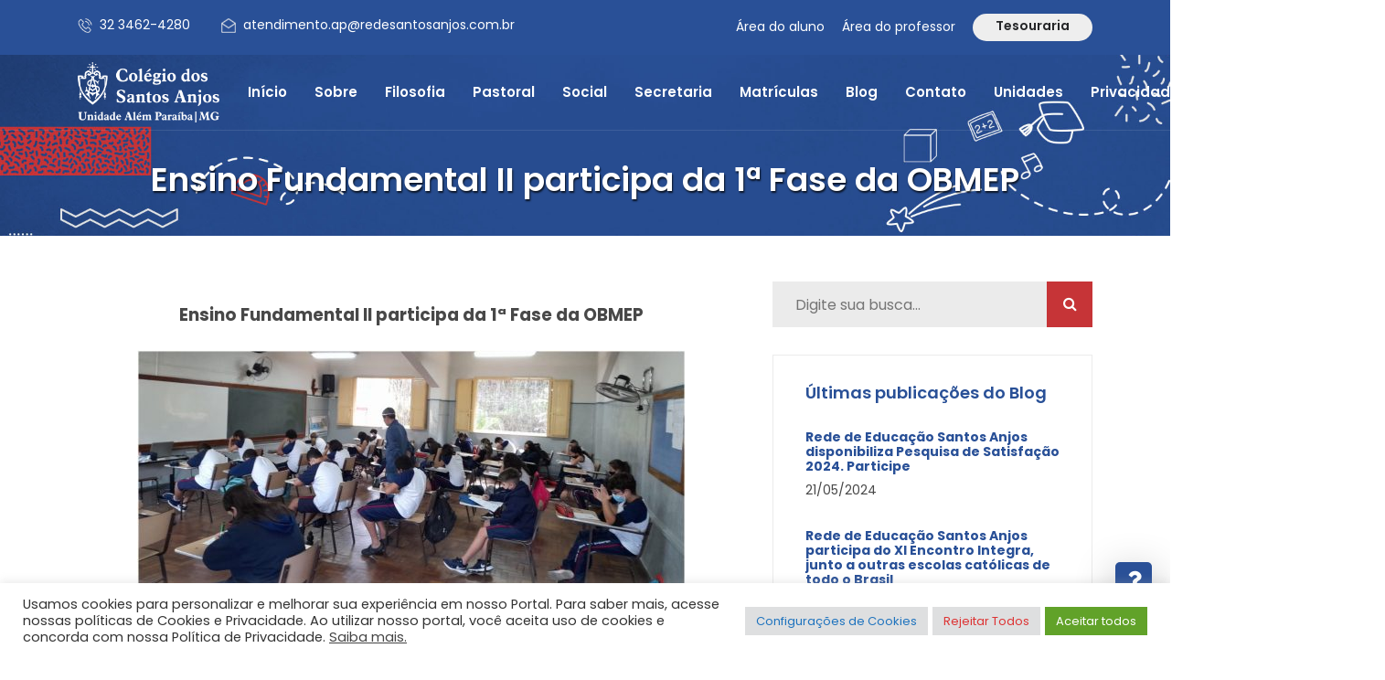

--- FILE ---
content_type: text/html; charset=UTF-8
request_url: https://alemparaiba.redesantosanjos.com.br/blog/ensino-fundamental-ii-participa-da-1a-fase-da-obmep/
body_size: 74068
content:
<!doctype html>
<html lang="pt-BR">

<head>
  <!--====== Required meta tags ======-->
  <meta charset="utf-8">
  <meta http-equiv="x-ua-compatible" content="ie=edge">
  <meta name="description" content="">
  <meta name="viewport" content="width=device-width, initial-scale=1, shrink-to-fit=no">

  <!--====== Title ======-->
  <title>Ensino Fundamental II participa da 1ª Fase da OBMEP | Além Paraíba | Colégio Santos Anjos</title>

  <!--====== Bootstrap css ======-->
  <link rel="stylesheet" href="https://alemparaiba.redesantosanjos.com.br/wp-content/themes/redesantosanjos-17-set/assets/css/bootstrap.min.css">

  <!--====== Animate css ======-->
  <link rel="stylesheet" href="https://alemparaiba.redesantosanjos.com.br/wp-content/themes/redesantosanjos-17-set/assets/css/animate.css">

  <!--====== Fontawesome css ======-->
  <link rel="stylesheet" href="https://alemparaiba.redesantosanjos.com.br/wp-content/themes/redesantosanjos-17-set/assets/css/font-awesome.min.css">

  <!--====== Magnific Popup css ======-->
  <link rel="stylesheet" href="https://alemparaiba.redesantosanjos.com.br/wp-content/themes/redesantosanjos-17-set/assets/css/magnific-popup.css">

  <!--====== Nice Select css ======-->
  <link rel="stylesheet" href="https://alemparaiba.redesantosanjos.com.br/wp-content/themes/redesantosanjos-17-set/assets/css/nice-select.css">

  <!--====== Slick css ======-->
  <link rel="stylesheet" href="https://alemparaiba.redesantosanjos.com.br/wp-content/themes/redesantosanjos-17-set/assets/css/slick.css">

  <!--====== Default css ======-->
  <link rel="stylesheet" href="https://alemparaiba.redesantosanjos.com.br/wp-content/themes/redesantosanjos-17-set/assets/css/default.css">

  <!--====== Style css ======-->
  <link rel="stylesheet" href="https://alemparaiba.redesantosanjos.com.br/wp-content/themes/redesantosanjos-17-set/assets/css/style.css">
  <link rel="stylesheet" href="https://alemparaiba.redesantosanjos.com.br/wp-content/themes/redesantosanjos-17-set/assets/css/style-sk.css">

  <!--====== Responsive css ======-->
  <link rel="stylesheet" href="https://alemparaiba.redesantosanjos.com.br/wp-content/themes/redesantosanjos-17-set/assets/css/responsive.css">

  <!--====== PhotoSwipe css ======-->
  <link rel="stylesheet" href="https://alemparaiba.redesantosanjos.com.br/wp-content/themes/redesantosanjos-17-set/assets/css/photoswipe.css">
  <link rel="stylesheet" href="https://alemparaiba.redesantosanjos.com.br/wp-content/themes/redesantosanjos-17-set/assets/css/default-skin/default-skin.css">

  <!--====== Owl Carousel ======-->
  <link rel="stylesheet" href="https://alemparaiba.redesantosanjos.com.br/wp-content/themes/redesantosanjos-17-set/assets/css/owl-carousel/owl.carousel.min.css">
  <link rel="stylesheet" href="https://alemparaiba.redesantosanjos.com.br/wp-content/themes/redesantosanjos-17-set/assets/css/owl-carousel/owl.theme.default.min.css">

  <!--====== Full Calendar ======-->
  <link rel="stylesheet" href="https://alemparaiba.redesantosanjos.com.br/wp-content/themes/redesantosanjos-17-set/assets/fullcalendar/main.min.css">
  <link rel="stylesheet" href="https://alemparaiba.redesantosanjos.com.br/wp-content/themes/redesantosanjos-17-set/assets/css/modal-video.min.css">
  <meta name='robots' content='max-image-preview:large' />
<link rel="alternate" title="oEmbed (JSON)" type="application/json+oembed" href="https://alemparaiba.redesantosanjos.com.br/wp-json/oembed/1.0/embed?url=https%3A%2F%2Falemparaiba.redesantosanjos.com.br%2Fblog%2Fensino-fundamental-ii-participa-da-1a-fase-da-obmep%2F" />
<link rel="alternate" title="oEmbed (XML)" type="text/xml+oembed" href="https://alemparaiba.redesantosanjos.com.br/wp-json/oembed/1.0/embed?url=https%3A%2F%2Falemparaiba.redesantosanjos.com.br%2Fblog%2Fensino-fundamental-ii-participa-da-1a-fase-da-obmep%2F&#038;format=xml" />
<style id='wp-img-auto-sizes-contain-inline-css' type='text/css'>
img:is([sizes=auto i],[sizes^="auto," i]){contain-intrinsic-size:3000px 1500px}
/*# sourceURL=wp-img-auto-sizes-contain-inline-css */
</style>
<style id='wp-emoji-styles-inline-css' type='text/css'>

	img.wp-smiley, img.emoji {
		display: inline !important;
		border: none !important;
		box-shadow: none !important;
		height: 1em !important;
		width: 1em !important;
		margin: 0 0.07em !important;
		vertical-align: -0.1em !important;
		background: none !important;
		padding: 0 !important;
	}
/*# sourceURL=wp-emoji-styles-inline-css */
</style>
<link rel='stylesheet' id='wp-block-library-css' href='https://alemparaiba.redesantosanjos.com.br/wp-includes/css/dist/block-library/style.min.css?ver=6.9' type='text/css' media='all' />
<style id='global-styles-inline-css' type='text/css'>
:root{--wp--preset--aspect-ratio--square: 1;--wp--preset--aspect-ratio--4-3: 4/3;--wp--preset--aspect-ratio--3-4: 3/4;--wp--preset--aspect-ratio--3-2: 3/2;--wp--preset--aspect-ratio--2-3: 2/3;--wp--preset--aspect-ratio--16-9: 16/9;--wp--preset--aspect-ratio--9-16: 9/16;--wp--preset--color--black: #000000;--wp--preset--color--cyan-bluish-gray: #abb8c3;--wp--preset--color--white: #ffffff;--wp--preset--color--pale-pink: #f78da7;--wp--preset--color--vivid-red: #cf2e2e;--wp--preset--color--luminous-vivid-orange: #ff6900;--wp--preset--color--luminous-vivid-amber: #fcb900;--wp--preset--color--light-green-cyan: #7bdcb5;--wp--preset--color--vivid-green-cyan: #00d084;--wp--preset--color--pale-cyan-blue: #8ed1fc;--wp--preset--color--vivid-cyan-blue: #0693e3;--wp--preset--color--vivid-purple: #9b51e0;--wp--preset--gradient--vivid-cyan-blue-to-vivid-purple: linear-gradient(135deg,rgb(6,147,227) 0%,rgb(155,81,224) 100%);--wp--preset--gradient--light-green-cyan-to-vivid-green-cyan: linear-gradient(135deg,rgb(122,220,180) 0%,rgb(0,208,130) 100%);--wp--preset--gradient--luminous-vivid-amber-to-luminous-vivid-orange: linear-gradient(135deg,rgb(252,185,0) 0%,rgb(255,105,0) 100%);--wp--preset--gradient--luminous-vivid-orange-to-vivid-red: linear-gradient(135deg,rgb(255,105,0) 0%,rgb(207,46,46) 100%);--wp--preset--gradient--very-light-gray-to-cyan-bluish-gray: linear-gradient(135deg,rgb(238,238,238) 0%,rgb(169,184,195) 100%);--wp--preset--gradient--cool-to-warm-spectrum: linear-gradient(135deg,rgb(74,234,220) 0%,rgb(151,120,209) 20%,rgb(207,42,186) 40%,rgb(238,44,130) 60%,rgb(251,105,98) 80%,rgb(254,248,76) 100%);--wp--preset--gradient--blush-light-purple: linear-gradient(135deg,rgb(255,206,236) 0%,rgb(152,150,240) 100%);--wp--preset--gradient--blush-bordeaux: linear-gradient(135deg,rgb(254,205,165) 0%,rgb(254,45,45) 50%,rgb(107,0,62) 100%);--wp--preset--gradient--luminous-dusk: linear-gradient(135deg,rgb(255,203,112) 0%,rgb(199,81,192) 50%,rgb(65,88,208) 100%);--wp--preset--gradient--pale-ocean: linear-gradient(135deg,rgb(255,245,203) 0%,rgb(182,227,212) 50%,rgb(51,167,181) 100%);--wp--preset--gradient--electric-grass: linear-gradient(135deg,rgb(202,248,128) 0%,rgb(113,206,126) 100%);--wp--preset--gradient--midnight: linear-gradient(135deg,rgb(2,3,129) 0%,rgb(40,116,252) 100%);--wp--preset--font-size--small: 13px;--wp--preset--font-size--medium: 20px;--wp--preset--font-size--large: 36px;--wp--preset--font-size--x-large: 42px;--wp--preset--spacing--20: 0.44rem;--wp--preset--spacing--30: 0.67rem;--wp--preset--spacing--40: 1rem;--wp--preset--spacing--50: 1.5rem;--wp--preset--spacing--60: 2.25rem;--wp--preset--spacing--70: 3.38rem;--wp--preset--spacing--80: 5.06rem;--wp--preset--shadow--natural: 6px 6px 9px rgba(0, 0, 0, 0.2);--wp--preset--shadow--deep: 12px 12px 50px rgba(0, 0, 0, 0.4);--wp--preset--shadow--sharp: 6px 6px 0px rgba(0, 0, 0, 0.2);--wp--preset--shadow--outlined: 6px 6px 0px -3px rgb(255, 255, 255), 6px 6px rgb(0, 0, 0);--wp--preset--shadow--crisp: 6px 6px 0px rgb(0, 0, 0);}:where(.is-layout-flex){gap: 0.5em;}:where(.is-layout-grid){gap: 0.5em;}body .is-layout-flex{display: flex;}.is-layout-flex{flex-wrap: wrap;align-items: center;}.is-layout-flex > :is(*, div){margin: 0;}body .is-layout-grid{display: grid;}.is-layout-grid > :is(*, div){margin: 0;}:where(.wp-block-columns.is-layout-flex){gap: 2em;}:where(.wp-block-columns.is-layout-grid){gap: 2em;}:where(.wp-block-post-template.is-layout-flex){gap: 1.25em;}:where(.wp-block-post-template.is-layout-grid){gap: 1.25em;}.has-black-color{color: var(--wp--preset--color--black) !important;}.has-cyan-bluish-gray-color{color: var(--wp--preset--color--cyan-bluish-gray) !important;}.has-white-color{color: var(--wp--preset--color--white) !important;}.has-pale-pink-color{color: var(--wp--preset--color--pale-pink) !important;}.has-vivid-red-color{color: var(--wp--preset--color--vivid-red) !important;}.has-luminous-vivid-orange-color{color: var(--wp--preset--color--luminous-vivid-orange) !important;}.has-luminous-vivid-amber-color{color: var(--wp--preset--color--luminous-vivid-amber) !important;}.has-light-green-cyan-color{color: var(--wp--preset--color--light-green-cyan) !important;}.has-vivid-green-cyan-color{color: var(--wp--preset--color--vivid-green-cyan) !important;}.has-pale-cyan-blue-color{color: var(--wp--preset--color--pale-cyan-blue) !important;}.has-vivid-cyan-blue-color{color: var(--wp--preset--color--vivid-cyan-blue) !important;}.has-vivid-purple-color{color: var(--wp--preset--color--vivid-purple) !important;}.has-black-background-color{background-color: var(--wp--preset--color--black) !important;}.has-cyan-bluish-gray-background-color{background-color: var(--wp--preset--color--cyan-bluish-gray) !important;}.has-white-background-color{background-color: var(--wp--preset--color--white) !important;}.has-pale-pink-background-color{background-color: var(--wp--preset--color--pale-pink) !important;}.has-vivid-red-background-color{background-color: var(--wp--preset--color--vivid-red) !important;}.has-luminous-vivid-orange-background-color{background-color: var(--wp--preset--color--luminous-vivid-orange) !important;}.has-luminous-vivid-amber-background-color{background-color: var(--wp--preset--color--luminous-vivid-amber) !important;}.has-light-green-cyan-background-color{background-color: var(--wp--preset--color--light-green-cyan) !important;}.has-vivid-green-cyan-background-color{background-color: var(--wp--preset--color--vivid-green-cyan) !important;}.has-pale-cyan-blue-background-color{background-color: var(--wp--preset--color--pale-cyan-blue) !important;}.has-vivid-cyan-blue-background-color{background-color: var(--wp--preset--color--vivid-cyan-blue) !important;}.has-vivid-purple-background-color{background-color: var(--wp--preset--color--vivid-purple) !important;}.has-black-border-color{border-color: var(--wp--preset--color--black) !important;}.has-cyan-bluish-gray-border-color{border-color: var(--wp--preset--color--cyan-bluish-gray) !important;}.has-white-border-color{border-color: var(--wp--preset--color--white) !important;}.has-pale-pink-border-color{border-color: var(--wp--preset--color--pale-pink) !important;}.has-vivid-red-border-color{border-color: var(--wp--preset--color--vivid-red) !important;}.has-luminous-vivid-orange-border-color{border-color: var(--wp--preset--color--luminous-vivid-orange) !important;}.has-luminous-vivid-amber-border-color{border-color: var(--wp--preset--color--luminous-vivid-amber) !important;}.has-light-green-cyan-border-color{border-color: var(--wp--preset--color--light-green-cyan) !important;}.has-vivid-green-cyan-border-color{border-color: var(--wp--preset--color--vivid-green-cyan) !important;}.has-pale-cyan-blue-border-color{border-color: var(--wp--preset--color--pale-cyan-blue) !important;}.has-vivid-cyan-blue-border-color{border-color: var(--wp--preset--color--vivid-cyan-blue) !important;}.has-vivid-purple-border-color{border-color: var(--wp--preset--color--vivid-purple) !important;}.has-vivid-cyan-blue-to-vivid-purple-gradient-background{background: var(--wp--preset--gradient--vivid-cyan-blue-to-vivid-purple) !important;}.has-light-green-cyan-to-vivid-green-cyan-gradient-background{background: var(--wp--preset--gradient--light-green-cyan-to-vivid-green-cyan) !important;}.has-luminous-vivid-amber-to-luminous-vivid-orange-gradient-background{background: var(--wp--preset--gradient--luminous-vivid-amber-to-luminous-vivid-orange) !important;}.has-luminous-vivid-orange-to-vivid-red-gradient-background{background: var(--wp--preset--gradient--luminous-vivid-orange-to-vivid-red) !important;}.has-very-light-gray-to-cyan-bluish-gray-gradient-background{background: var(--wp--preset--gradient--very-light-gray-to-cyan-bluish-gray) !important;}.has-cool-to-warm-spectrum-gradient-background{background: var(--wp--preset--gradient--cool-to-warm-spectrum) !important;}.has-blush-light-purple-gradient-background{background: var(--wp--preset--gradient--blush-light-purple) !important;}.has-blush-bordeaux-gradient-background{background: var(--wp--preset--gradient--blush-bordeaux) !important;}.has-luminous-dusk-gradient-background{background: var(--wp--preset--gradient--luminous-dusk) !important;}.has-pale-ocean-gradient-background{background: var(--wp--preset--gradient--pale-ocean) !important;}.has-electric-grass-gradient-background{background: var(--wp--preset--gradient--electric-grass) !important;}.has-midnight-gradient-background{background: var(--wp--preset--gradient--midnight) !important;}.has-small-font-size{font-size: var(--wp--preset--font-size--small) !important;}.has-medium-font-size{font-size: var(--wp--preset--font-size--medium) !important;}.has-large-font-size{font-size: var(--wp--preset--font-size--large) !important;}.has-x-large-font-size{font-size: var(--wp--preset--font-size--x-large) !important;}
/*# sourceURL=global-styles-inline-css */
</style>

<style id='classic-theme-styles-inline-css' type='text/css'>
/*! This file is auto-generated */
.wp-block-button__link{color:#fff;background-color:#32373c;border-radius:9999px;box-shadow:none;text-decoration:none;padding:calc(.667em + 2px) calc(1.333em + 2px);font-size:1.125em}.wp-block-file__button{background:#32373c;color:#fff;text-decoration:none}
/*# sourceURL=/wp-includes/css/classic-themes.min.css */
</style>
<link rel='stylesheet' id='contact-form-7-css' href='https://alemparaiba.redesantosanjos.com.br/wp-content/plugins/contact-form-7/includes/css/styles.css?ver=5.8.1' type='text/css' media='all' />
<link rel='stylesheet' id='cookie-law-info-css' href='https://alemparaiba.redesantosanjos.com.br/wp-content/plugins/cookie-law-info/legacy/public/css/cookie-law-info-public.css?ver=3.1.4' type='text/css' media='all' />
<link rel='stylesheet' id='cookie-law-info-gdpr-css' href='https://alemparaiba.redesantosanjos.com.br/wp-content/plugins/cookie-law-info/legacy/public/css/cookie-law-info-gdpr.css?ver=3.1.4' type='text/css' media='all' />
<link rel='stylesheet' id='wp-pagenavi-css' href='https://alemparaiba.redesantosanjos.com.br/wp-content/plugins/wp-pagenavi/pagenavi-css.css?ver=2.70' type='text/css' media='all' />
<link rel='stylesheet' id='elementor-frontend-css' href='https://alemparaiba.redesantosanjos.com.br/wp-content/plugins/elementor/assets/css/frontend.min.css?ver=3.16.4' type='text/css' media='all' />
<link rel='stylesheet' id='eael-general-css' href='https://alemparaiba.redesantosanjos.com.br/wp-content/plugins/essential-addons-for-elementor-lite/assets/front-end/css/view/general.min.css?ver=5.8.9' type='text/css' media='all' />
<script type="text/javascript" src="https://alemparaiba.redesantosanjos.com.br/wp-includes/js/jquery/jquery.min.js?ver=3.7.1" id="jquery-core-js"></script>
<script type="text/javascript" src="https://alemparaiba.redesantosanjos.com.br/wp-includes/js/jquery/jquery-migrate.min.js?ver=3.4.1" id="jquery-migrate-js"></script>
<script type="text/javascript" id="cookie-law-info-js-extra">
/* <![CDATA[ */
var Cli_Data = {"nn_cookie_ids":[],"cookielist":[],"non_necessary_cookies":[],"ccpaEnabled":"","ccpaRegionBased":"","ccpaBarEnabled":"","strictlyEnabled":["necessary","obligatoire"],"ccpaType":"gdpr","js_blocking":"1","custom_integration":"","triggerDomRefresh":"","secure_cookies":""};
var cli_cookiebar_settings = {"animate_speed_hide":"500","animate_speed_show":"500","background":"#FFF","border":"#b1a6a6c2","border_on":"","button_1_button_colour":"#61a229","button_1_button_hover":"#4e8221","button_1_link_colour":"#fff","button_1_as_button":"1","button_1_new_win":"","button_2_button_colour":"#333","button_2_button_hover":"#292929","button_2_link_colour":"#444","button_2_as_button":"","button_2_hidebar":"","button_3_button_colour":"#dedfe0","button_3_button_hover":"#b2b2b3","button_3_link_colour":"#dd3333","button_3_as_button":"1","button_3_new_win":"","button_4_button_colour":"#dedfe0","button_4_button_hover":"#b2b2b3","button_4_link_colour":"#1e73be","button_4_as_button":"1","button_7_button_colour":"#61a229","button_7_button_hover":"#4e8221","button_7_link_colour":"#fff","button_7_as_button":"1","button_7_new_win":"","font_family":"inherit","header_fix":"","notify_animate_hide":"1","notify_animate_show":"","notify_div_id":"#cookie-law-info-bar","notify_position_horizontal":"right","notify_position_vertical":"bottom","scroll_close":"","scroll_close_reload":"","accept_close_reload":"","reject_close_reload":"","showagain_tab":"","showagain_background":"#fff","showagain_border":"#000","showagain_div_id":"#cookie-law-info-again","showagain_x_position":"100px","text":"#333333","show_once_yn":"","show_once":"10000","logging_on":"","as_popup":"","popup_overlay":"1","bar_heading_text":"","cookie_bar_as":"banner","popup_showagain_position":"bottom-right","widget_position":"left"};
var log_object = {"ajax_url":"https://alemparaiba.redesantosanjos.com.br/wp-admin/admin-ajax.php"};
//# sourceURL=cookie-law-info-js-extra
/* ]]> */
</script>
<script type="text/javascript" src="https://alemparaiba.redesantosanjos.com.br/wp-content/plugins/cookie-law-info/legacy/public/js/cookie-law-info-public.js?ver=3.1.4" id="cookie-law-info-js"></script>
<link rel="https://api.w.org/" href="https://alemparaiba.redesantosanjos.com.br/wp-json/" /><link rel="EditURI" type="application/rsd+xml" title="RSD" href="https://alemparaiba.redesantosanjos.com.br/xmlrpc.php?rsd" />
<meta name="generator" content="WordPress 6.9" />
<link rel="canonical" href="https://alemparaiba.redesantosanjos.com.br/blog/ensino-fundamental-ii-participa-da-1a-fase-da-obmep/" />
<link rel='shortlink' href='https://alemparaiba.redesantosanjos.com.br/?p=1889' />
<meta name="generator" content="Elementor 3.16.4; features: e_dom_optimization, e_optimized_assets_loading, additional_custom_breakpoints; settings: css_print_method-external, google_font-enabled, font_display-auto">
<link rel="icon" href="https://alemparaiba.redesantosanjos.com.br/wp-content/uploads/2021/03/cropped-favicon_transparent-32x32.png" sizes="32x32" />
<link rel="icon" href="https://alemparaiba.redesantosanjos.com.br/wp-content/uploads/2021/03/cropped-favicon_transparent-192x192.png" sizes="192x192" />
<link rel="apple-touch-icon" href="https://alemparaiba.redesantosanjos.com.br/wp-content/uploads/2021/03/cropped-favicon_transparent-180x180.png" />
<meta name="msapplication-TileImage" content="https://alemparaiba.redesantosanjos.com.br/wp-content/uploads/2021/03/cropped-favicon_transparent-270x270.png" />

  
      <style>
      .ba-we-love-subscribers-fab {
        width: 40px;
        height: 40px;
        background-color: #2A5097;
        border-radius: 5px;
        float: right;
        box-shadow: 0px 12px 45px rgba(0, 0, 0, .3);
        z-index: 5;
        position: relative;
      }

      .ba-we-love-subscribers-fab .img-fab {
        width: 100%;
        height: 100%;
        font-size: 27px;
        text-align: center;
        color: #fff;
      }
    </style>
  
<link rel='stylesheet' id='cookie-law-info-table-css' href='https://alemparaiba.redesantosanjos.com.br/wp-content/plugins/cookie-law-info/legacy/public/css/cookie-law-info-table.css?ver=3.1.4' type='text/css' media='all' />
</head>

<body>

  <!--====== PRELOADER PART START ======-->

  <div id="preloader">
    <div class="preloader">
      <span></span>
      <span></span>
    </div>
  </div>

  <section class="header_area">
    <div class="header_top">
      <div class="container">
        <div class="header_top_wrapper d-flex justify-content-center justify-content-md-between">
          <div class="header_top_info d-none d-md-block">
            <ul>
                              <li><img src="https://alemparaiba.redesantosanjos.com.br/wp-content/themes/redesantosanjos-17-set/assets/images/call.png" alt="call"><a href="tel:3234624280">32 3462-4280</a>
                </li>
                <li><img src="https://alemparaiba.redesantosanjos.com.br/wp-content/themes/redesantosanjos-17-set/assets/images/mail.png" alt="mail"><a href="mailto:atendimento.ap@redesantosanjos.com.br">atendimento.ap@redesantosanjos.com.br</a>
                </li>
                          </ul>
          </div>
          <div class="header_top_login">
            <ul>
                                                <li><a target="_blank" href="https://www.portalcsa.com.br/FrameHTML/web/app/edu/PortalEducacional/login/">Área do aluno</a></li>
                                                  <li><a target="_blank" href="https://www.portalcsa.com.br/Corpore.Net/Login.aspx">Área do professor</a></li>
                                                  <li><a target="_blank" class="main-btn" href="https://www.portalcsa.com.br/FrameHTML/web/app/edu/PortalEducacional/login/">Tesouraria</a></li>
                                          </ul>
          </div>
        </div>
      </div>
    </div>

    <div class="header_menu">
      <div class="container">
        <nav class="navbar navbar-expand-lg">
          <a class="navbar-brand" href="https://alemparaiba.redesantosanjos.com.br">
            <img src="https://alemparaiba.redesantosanjos.com.br/wp-content/uploads/2020/11/branca-5.png" alt="logo">
            <!-- <img src="https://alemparaiba.redesantosanjos.com.br/wp-content/uploads/2020/11/normal-5.png" alt="logo"> -->
          </a>

          <button class="navbar-toggler" type="button" data-toggle="collapse" data-target="#navbarSupportedContent" aria-controls="navbarSupportedContent" aria-expanded="false" aria-label="Toggle navigation">
            <span class="toggler-icon"></span>
            <span class="toggler-icon"></span>
            <span class="toggler-icon"></span>
          </button>

          <div class="collapse navbar-collapse sub-menu-bar" id="navbarSupportedContent">
            <ul class="navbar-nav m-auto">
                                                                    <li><a href="https://alemparaiba.redesantosanjos.com.br/">Início</a></li>
                                                                                  <li>
                                          <a href="https://alemparaiba.redesantosanjos.com.br/sobre/">Sobre</a>
                                        <ul class="sub-menu">
                                                                                                    <li><a href="https://alemparaiba.redesantosanjos.com.br/sobre/institucional/">Institucional</a>
                            </li>
                                                                                                                                                      <li><a href="https://alemparaiba.redesantosanjos.com.br/sobre/ambiente-escolar/">Conheça a nossa escola</a>
                            </li>
                                                                                            </ul>
                  </li>
                                                                <li>
                                          <a href="https://alemparaiba.redesantosanjos.com.br/ensino/">Filosofia</a>
                                        <ul class="sub-menu">
                                                                                                    <li><a href="https://alemparaiba.redesantosanjos.com.br/ensino/proposta-pedagogica/">Proposta pedagógica</a>
                            </li>
                                                                                                                                                      <li><a href="https://alemparaiba.redesantosanjos.com.br/ensino/segmentos/">Segmentos</a>
                            </li>
                                                                                                                                                      <li><a href="https://alemparaiba.redesantosanjos.com.br/ensino/acompanhamento-do-aluno/">Acompanhamento do aluno</a>
                            </li>
                                                                                                                                                      <li><a href="https://alemparaiba.redesantosanjos.com.br/ensino/extracurriculares/">Atividades Extras</a>
                            </li>
                                                                                                                                                      <li><a href="https://alemparaiba.redesantosanjos.com.br/ensino/projetos-anuais/">Projetos Anuais</a>
                            </li>
                                                                                            </ul>
                  </li>
                                                                <li>
                                          <a href="https://alemparaiba.redesantosanjos.com.br/pastoral-escolar/">Pastoral</a>
                                        <ul class="sub-menu">
                                                                                                    <li><a href="https://alemparaiba.redesantosanjos.com.br/pastoral-escolar/liga-jovem/">Liga Jovem</a>
                            </li>
                                                                                                                                                      <li><a href="https://alemparaiba.redesantosanjos.com.br/pastoral-escolar/catequese/">Catequese</a>
                            </li>
                                                                                                                                                      <li><a href="https://alemparaiba.redesantosanjos.com.br/pastoral-escolar/acoes-sociais/">Ações Sociais</a>
                            </li>
                                                                                                                                                      <li><a href="https://alemparaiba.redesantosanjos.com.br/pastoral-escolar/celebracoes-liturgicas/">Celebrações Litúrgicas</a>
                            </li>
                                                                                                                                                      <li><a href="https://alemparaiba.redesantosanjos.com.br/pastoral-escolar/formacoes-retiros/">Formações/Retiros</a>
                            </li>
                                                                                            </ul>
                  </li>
                                                                <li>
                                          <a href="https://alemparaiba.redesantosanjos.com.br/social/">Social</a>
                                        <ul class="sub-menu">
                                                                                                    <li><a href="https://alemparaiba.redesantosanjos.com.br/social/locacao-do-ginasio/">Locação do Ginásio</a>
                            </li>
                                                                                                                                                      <li><a href="https://alemparaiba.redesantosanjos.com.br/blog/ensino-fundamental-ii-participa-da-1a-fase-da-obmep/">Ensino Fundamental II participa da 1ª Fase da OBMEP</a>
                            </li>
                                                                                            </ul>
                  </li>
                                                                <li>
                                          <a href="https://alemparaiba.redesantosanjos.com.br/contrato/secretaria/">Secretaria</a>
                                        <ul class="sub-menu">
                                                                                                    <li><a href="https://alemparaiba.redesantosanjos.com.br/contrato/secretaria/bolsas-de-estudo/">Bolsas de Estudo</a>
                            </li>
                                                                                                                                                      <li><a href="https://alemparaiba.redesantosanjos.com.br/calendario-escolar/">Calendário Escolar</a>
                            </li>
                                                                                                                                                      <li><a href="https://alemparaiba.redesantosanjos.com.br/informativos/">Informativos</a></li>
                                                                                                                                                      <li><a href="https://alemparaiba.redesantosanjos.com.br/materiais/">Listas de Materiais 2026</a></li>
                                                                                            </ul>
                  </li>
                                                                <li>
                                          <a href="https://alemparaiba.redesantosanjos.com.br/matriculas/">Matrículas</a>
                                        <ul class="sub-menu">
                                                                                                    <li><a href="https://alemparaiba.redesantosanjos.com.br/contrato-educacional/">Contrato de Prestação de Serviços Educacionais</a></li>
                                                                                                                                                      <li><a href="https://alemparaiba.redesantosanjos.com.br/matriculas/edital-de-matricula-2026/">Edital de Matrícula 2026</a>
                            </li>
                                                                                                                                                      <li><a href="https://alemparaiba.redesantosanjos.com.br/matriculas/rematricula/">Rematrícula 2026</a>
                            </li>
                                                                                                                                                      <li><a href="https://alemparaiba.redesantosanjos.com.br/matriculas/matricula/">Novos Alunos 2026</a>
                            </li>
                                                                                            </ul>
                  </li>
                                                                                    <li><a href="https://alemparaiba.redesantosanjos.com.br/blog/">Blog</a></li>
                                                                                  <li>
                                          <a href="https://alemparaiba.redesantosanjos.com.br/contato/">Contato</a>
                                        <ul class="sub-menu">
                                                                                                    <li><a href="https://alemparaiba.redesantosanjos.com.br/contato/">Fale conosco</a></li>
                                                                                            </ul>
                  </li>
                                                                <li>
                                          <a href="https://alemparaiba.redesantosanjos.com.br#unidades">Unidades</a>
                                        <ul class="sub-menu">
                                                                                                    <li><a href="https://redesantosanjos.com.br">Site Rede</a></li>
                                                                                                                                                      <li><a href="https://alemparaiba.redesantosanjos.com.br/">Além Paraíba</a></li>
                                                                                                                                                      <li><a href="https://cacador.redesantosanjos.com.br/">Caçador</a></li>
                                                                                                                                                      <li><a href="https://juizdefora.redesantosanjos.com.br/">Juiz de Fora</a></li>
                                                                                                                                                      <li><a href="https://riodejaneiro.redesantosanjos.com.br/">Rio de Janeiro</a></li>
                                                                                                                                                      <li><a href="https://vassouras.redesantosanjos.com.br/">Vassouras</a></li>
                                                                                                                                                      <li><a href="https://varginha.redesantosanjos.com.br/">Varginha</a></li>
                                                                                            </ul>
                  </li>
                                                                <li>
                                          <a href="">Privacidade</a>
                                        <ul class="sub-menu">
                                                                                                    <li><a href="https://www.redesantosanjos.com.br/privacidade/">Política de Privacidade</a></li>
                                                                                                                                                      <li><a href="https://www.redesantosanjos.com.br/cookies/">Política de Cookies</a></li>
                                                                                            </ul>
                  </li>
                                                                <li>
                                          <a href="">Talentos </a>
                                        <ul class="sub-menu">
                                                                                                    <li><a href="https://alemparaiba.redesantosanjos.com.br/wp-content/uploads/2025/09/Relatorio-Equidade-Salarial.pdf">Relatório de Equidade Salarial</a></li>
                                                                                            </ul>
                  </li>
                                          </ul>
          </div>

        </nav>
      </div>
    </div>
  </section>
<section class="page_banner bg_cover"
  style="background-image: url(https://alemparaiba.redesantosanjos.com.br/wp-content/themes/redesantosanjos-17-set/assets/images/top_site.jpg)">
  <div class="container">
    <div class="row">
      <div class="col-lg-12">
        <div class="banner_content text-center">
          <h4 class="title">Ensino Fundamental II participa da 1ª Fase da OBMEP</h4>
        </div>
      </div>
    </div>
  </div>
</section>

<section class="courses_area pt-50 pb-75">
  <div class="container">
    <div class="row"><div class="col-lg-8">
  <div class="blog_details">
    <p style="text-align: center"><strong><span style="font-size: 14pt">Ensino Fundamental II participa da 1ª Fase da OBMEP</span></strong></p>
<p style="text-align: center"><img fetchpriority="high" decoding="async" class="alignnone size-medium wp-image-1891" src="https://alemparaiba.redesantosanjos.com.br/wp-content/uploads/2022/06/MONTAGEM-17a-OBMEP-600x600.jpg" alt="" width="600" height="600" srcset="https://alemparaiba.redesantosanjos.com.br/wp-content/uploads/2022/06/MONTAGEM-17a-OBMEP-600x600.jpg 600w, https://alemparaiba.redesantosanjos.com.br/wp-content/uploads/2022/06/MONTAGEM-17a-OBMEP-768x768.jpg 768w, https://alemparaiba.redesantosanjos.com.br/wp-content/uploads/2022/06/MONTAGEM-17a-OBMEP-300x300.jpg 300w, https://alemparaiba.redesantosanjos.com.br/wp-content/uploads/2022/06/MONTAGEM-17a-OBMEP-1536x1536.jpg 1536w, https://alemparaiba.redesantosanjos.com.br/wp-content/uploads/2022/06/MONTAGEM-17a-OBMEP.jpg 2048w" sizes="(max-width: 600px) 100vw, 600px" /></p>
<p style="text-align: justify">Na última terça-feira, 07/06, às 14h, aconteceu, aqui no Colégio dos Santos Anjos Além Paraíba, a 1ª Fase da 17ª OBMEP, a Olimpíada Brasileira de Matemática das Escolas Públicas.</p>
<p style="text-align: justify">A escola participou dos Níveis 1 – com alunos dos 6º e 7º anos – e 2 – com estudantes dos 8º e 9º anos – e a prova teve duração de 2h30min.</p>
<p style="text-align: justify">A lista de classificados para a 2ª Fase da OBMEP terá um representante por ano de escolaridade (6º, 7º, 8º e 9º anos), somando quatro selecionados no total.</p>
</div></div>
<div class="col-lg-4">
  <div class="sidebar">
    <div class="sidebar_search">
    <form method="GET" action="https://alemparaiba.redesantosanjos.com.br">
        <input name="s" value="" type="text" placeholder="Digite sua busca...">
        <button type="submit"><i class="fa fa-search"></i></button>
    </form>
</div>



<div class="sidebar_post mt-30">
    <h5 class="sidebar_title">Últimas publicações do Blog</h5>
    <ul>
                <li>
            <div class="single_sidebar_post d-flex mt-30">
                <div class="post_content media-body" style="padding-left: 0;">
                    <h6 class="title"><a href="https://alemparaiba.redesantosanjos.com.br/blog/rede-de-educacao-santos-anjos-disponibiliza-pesquisa-de-satisfacao-2024-participe/">Rede de Educação Santos Anjos disponibiliza Pesquisa de Satisfação 2024. Participe</a></h6>
                    <p class="date">21/05/2024</p>
                </div>
            </div>
        </li>
                <li>
            <div class="single_sidebar_post d-flex mt-30">
                <div class="post_content media-body" style="padding-left: 0;">
                    <h6 class="title"><a href="https://alemparaiba.redesantosanjos.com.br/blog/rede-de-educacao-santos-anjos-participa-do-xi-encontro-integra-junto-a-outras-escolas-catolicas-de-todo-o-brasil/">Rede de Educação Santos Anjos participa do XI Encontro Integra, junto a outras escolas católicas de todo o Brasil</a></h6>
                    <p class="date">08/05/2024</p>
                </div>
            </div>
        </li>
                <li>
            <div class="single_sidebar_post d-flex mt-30">
                <div class="post_content media-body" style="padding-left: 0;">
                    <h6 class="title"><a href="https://alemparaiba.redesantosanjos.com.br/blog/congregacao-disponibiliza-novena-com-madre-maria-sao-miguel-poux/">Congregação disponibiliza Novena com Madre Maria São Miguel Poux</a></h6>
                    <p class="date">22/03/2024</p>
                </div>
            </div>
        </li>
            </ul>
</div>
  </div>
</div>
</div>
    </div>
</section><!--====== Footer PART START ======-->
<footer class="footer_area bg_cover">
  <div class="footer_widget pt-50 pb-50">
    <div class="container">
      <div class="row">

        <div class="col-12">
          <p class="mb-3 text-justify text-white">
            "A Associação Franco Brasileira - AFB, mantenedora dos Colégios dos Santos Anjos, é uma associação civil, de direito privado, de fins não econômicos, beneficente, filantrópica, educacional, cultural, de saúde e de assistência social, reconhecida como de utilidade pública estadual e municipal e com Certificado de Entidade Beneficente de Assistência Social - CEBAS, nas áreas de educação, saúde e assistência social. A AFB atua em conformidade à legislação vigente por meio da Lei Complementar nº 187 de 16 de dezembro de 2021 disponibilizando bolsa de estudo na educação básica regular e presencial."          </p>
        </div>

                <div class="col-lg-3 col-sm-6">
          <div class="footer_about mt-50">
            <img src="https://alemparaiba.redesantosanjos.com.br/wp-content/uploads/2020/11/branca-5.png" alt="logo">
            <ul class="footer_social">
                                                <li><a target="_blank" href="https://www.instagram.com/colegiosantosanjosap/"><i class="fa fa-instagram"></i></a></li>
                                  <li><a target="_blank" href="https://www.facebook.com/csantosanjosap"><i class="fa fa-facebook"></i></a></li>
                                  <li><a target="_blank" href="https://www.youtube.com/channel/UCHIDwACgWDCnBTA2ZLT9PLg"><i class="fa fa-youtube"></i></a></li>
                                          </ul>
          </div>
        </div>
        <div class="col-lg-9">
          <div class="footer_widget_wrapper d-flex flex-wrap">
            <div class="footer_link mt-50">
              <h5 class="footer_title">Mapa do site</h5>

              <div class="footer_link_wrapper d-flex">
                                  <ul class="link">                                      <li><a href="https://alemparaiba.redesantosanjos.com.br/">Início</a></li>
                                                                                                            <li><a href="https://alemparaiba.redesantosanjos.com.br/sobre/">Sobre</a>
                    </li>
                                                                                                            <li><a href="https://alemparaiba.redesantosanjos.com.br/ensino/">Filosofia</a>
                    </li>
                                                                                                            <li><a href="https://alemparaiba.redesantosanjos.com.br/pastoral-escolar/">Pastoral</a>
                    </li>
                                                                                                            <li><a href="https://alemparaiba.redesantosanjos.com.br/social/">Social</a>
                    </li>
                                    </ul>                                  <ul class="link">                                      <li><a href="https://alemparaiba.redesantosanjos.com.br/contrato/secretaria/">Secretaria</a>
                    </li>
                                                                                                            <li><a href="https://alemparaiba.redesantosanjos.com.br/matriculas/">Matrículas</a>
                    </li>
                                                                                                            <li><a href="https://alemparaiba.redesantosanjos.com.br/blog/">Blog</a></li>
                                                                                                            <li><a href="https://alemparaiba.redesantosanjos.com.br/contato/">Contato</a>
                    </li>
                                                                                                            <li><a href="https://alemparaiba.redesantosanjos.com.br#unidades">Unidades</a></li>
                                    </ul>                                                                        <li><a href="">Privacidade</a></li>
                                                                                                            <li><a href="">Talentos </a></li>
                                                                  </div>
            </div>

            <div class="footer_contact mt-50">
              <h5 class="footer_title">Contato</h5>
              <div class="contacts owl-carousel owl-theme">
                <div>
                  <ul class="contact">
                                          <li> Av. 18 de Julho, 210, Praça da Bandeira</li>                      <li>E-mail: atendimento.ap@redesantosanjos.com.br</li>
                      <li>E-mail: encarregado.lgpd@redesantosanjos.com.br</li>
                      <li>Telefone: 32 3462-4280</li>
                                      </ul>
                </div>
              </div>
            </div>
          </div>
        </div>
      </div>
    </div>
  </div>

  <div class="footer_copyright">
    <div class="container">
      <div class="footer_copyright_wrapper text-center d-md-flex justify-content-between">
        <div class="copyright">
          <p>Além Paraíba | Colégio Santos Anjos</p>
        </div>
        <div class="copyright">
          <p>Desenvolvido por <a target="_blank" href="http://www.sakey.com.br">Sakey Comunicação</a></p>
        </div>
      </div>
    </div>
  </div>
</footer>

    <div class="ba-we-love-subscribers-wrap">
      <div class="ba-we-love-subscribers popup-ani">
        <header>
          <h1>Título do botão</h1>
        </header>
        <p>Para mais informações, <a href="https://alemparaiba.redesantosanjos.com.br/">clique aqui.</a></p>
<p>&nbsp;</p>
<p><img loading="lazy" decoding="async" class="alignnone size-full wp-image-455" src="https://alemparaiba.redesantosanjos.com.br/wp-content/uploads/2021/01/logo_small_colorida.png" alt="" width="177" height="56" /></p>
      </div>
      <div class="ba-we-love-subscribers-fab">
        <div class="wrap">
          <div class="img-fab img">
            <i class="fa fa-question"></i>
          </div>
        </div>
      </div>
    </div>

<!-- Root element of PhotoSwipe. Must have class pswp. -->
<div class="pswp" tabindex="-1" role="dialog" aria-hidden="true">

    <!-- Background of PhotoSwipe. 
         It's a separate element as animating opacity is faster than rgba(). -->
    <div class="pswp__bg"></div>

    <!-- Slides wrapper with overflow:hidden. -->
    <div class="pswp__scroll-wrap">

        <!-- Container that holds slides. 
            PhotoSwipe keeps only 3 of them in the DOM to save memory.
            Don't modify these 3 pswp__item elements, data is added later on. -->
        <div class="pswp__container">
            <div class="pswp__item"></div>
            <div class="pswp__item"></div>
            <div class="pswp__item"></div>
        </div>

        <!-- Default (PhotoSwipeUI_Default) interface on top of sliding area. Can be changed. -->
        <div class="pswp__ui pswp__ui--hidden">

            <div class="pswp__top-bar">

                <!--  Controls are self-explanatory. Order can be changed. -->

                <div class="pswp__counter"></div>

                <button class="pswp__button pswp__button--close" title="Close (Esc)"></button>

                <button class="pswp__button pswp__button--share" title="Share"></button>

                <button class="pswp__button pswp__button--fs" title="Toggle fullscreen"></button>

                <button class="pswp__button pswp__button--zoom" title="Zoom in/out"></button>

                <!-- Preloader demo https://codepen.io/dimsemenov/pen/yyBWoR -->
                <!-- element will get class pswp__preloader--active when preloader is running -->
                <div class="pswp__preloader">
                    <div class="pswp__preloader__icn">
                      <div class="pswp__preloader__cut">
                        <div class="pswp__preloader__donut"></div>
                      </div>
                    </div>
                </div>
            </div>

            <div class="pswp__share-modal pswp__share-modal--hidden pswp__single-tap">
                <div class="pswp__share-tooltip"></div> 
            </div>

            <button class="pswp__button pswp__button--arrow--left" title="Previous (arrow left)">
            </button>

            <button class="pswp__button pswp__button--arrow--right" title="Next (arrow right)">
            </button>

            <div class="pswp__caption">
                <div class="pswp__caption__center"></div>
            </div>

        </div>

    </div>

</div><!--====== BACK TOP TOP PART START ======-->

<a href="#" class="back-to-top"><i class="fa fa-chevron-up"></i></a>

<!--====== BACK TOP TOP PART ENDS ======-->

<!--====== jquery js ======-->
<script src="https://alemparaiba.redesantosanjos.com.br/wp-content/themes/redesantosanjos-17-set/assets/js/vendor/modernizr-3.6.0.min.js"></script>
<script src="https://alemparaiba.redesantosanjos.com.br/wp-content/themes/redesantosanjos-17-set/assets/js/vendor/jquery-1.12.4.min.js"></script>

<!--====== Bootstrap js ======-->
<script src="https://alemparaiba.redesantosanjos.com.br/wp-content/themes/redesantosanjos-17-set/assets/js/bootstrap.min.js"></script>
<script src="https://alemparaiba.redesantosanjos.com.br/wp-content/themes/redesantosanjos-17-set/assets/js/popper.min.js"></script>

<!--====== Slick js ======-->
<script src="https://alemparaiba.redesantosanjos.com.br/wp-content/themes/redesantosanjos-17-set/assets/js/slick.min.js"></script>

<!--====== Magnific Popup js ======-->
<script src="https://alemparaiba.redesantosanjos.com.br/wp-content/themes/redesantosanjos-17-set/assets/js/jquery.magnific-popup.min.js"></script>

<!--====== Counter Up js ======-->
<script src="https://alemparaiba.redesantosanjos.com.br/wp-content/themes/redesantosanjos-17-set/assets/js/waypoints.min.js"></script>
<script src="https://alemparaiba.redesantosanjos.com.br/wp-content/themes/redesantosanjos-17-set/assets/js/jquery.counterup.min.js"></script>

<!--====== Nice Select js ======-->
<script src="https://alemparaiba.redesantosanjos.com.br/wp-content/themes/redesantosanjos-17-set/assets/js/jquery.nice-select.min.js"></script>

<!--====== Count Down js ======-->
<script src="https://alemparaiba.redesantosanjos.com.br/wp-content/themes/redesantosanjos-17-set/assets/js/jquery.countdown.min.js"></script>

<!--====== Appear js ======-->
<script src="https://alemparaiba.redesantosanjos.com.br/wp-content/themes/redesantosanjos-17-set/assets/js/jquery.appear.min.js"></script>

<!--====== Main js ======-->
<script src="https://alemparaiba.redesantosanjos.com.br/wp-content/themes/redesantosanjos-17-set/assets/js/main.js"></script>

<!--====== jquery js ======-->
<script src="https://alemparaiba.redesantosanjos.com.br/wp-content/themes/redesantosanjos-17-set/assets/js/vendor/modernizr-3.6.0.min.js"></script>
<script src="https://alemparaiba.redesantosanjos.com.br/wp-content/themes/redesantosanjos-17-set/assets/js/vendor/jquery-1.12.4.min.js"></script>

<!--====== Bootstrap js ======-->
<script src="https://alemparaiba.redesantosanjos.com.br/wp-content/themes/redesantosanjos-17-set/assets/js/bootstrap.min.js"></script>
<script src="https://alemparaiba.redesantosanjos.com.br/wp-content/themes/redesantosanjos-17-set/assets/js/popper.min.js"></script>

<!--====== Slick js ======-->
<script src="https://alemparaiba.redesantosanjos.com.br/wp-content/themes/redesantosanjos-17-set/assets/js/slick.min.js"></script>

<!--====== Magnific Popup js ======-->
<script src="https://alemparaiba.redesantosanjos.com.br/wp-content/themes/redesantosanjos-17-set/assets/js/jquery.magnific-popup.min.js"></script>

<!--====== Counter Up js ======-->
<script src="https://alemparaiba.redesantosanjos.com.br/wp-content/themes/redesantosanjos-17-set/assets/js/waypoints.min.js"></script>
<script src="https://alemparaiba.redesantosanjos.com.br/wp-content/themes/redesantosanjos-17-set/assets/js/jquery.counterup.min.js"></script>

<!--====== Nice Select js ======-->
<script src="https://alemparaiba.redesantosanjos.com.br/wp-content/themes/redesantosanjos-17-set/assets/js/jquery.nice-select.min.js"></script>

<!--====== Count Down js ======-->
<script src="https://alemparaiba.redesantosanjos.com.br/wp-content/themes/redesantosanjos-17-set/assets/js/jquery.countdown.min.js"></script>

<!--====== Appear js ======-->
<script src="https://alemparaiba.redesantosanjos.com.br/wp-content/themes/redesantosanjos-17-set/assets/js/jquery.appear.min.js"></script>

<!--====== Jquery Mask js ======-->
<script src="https://alemparaiba.redesantosanjos.com.br/wp-content/themes/redesantosanjos-17-set/assets/js/jquery.mask.min.js"></script>

<!--====== PhotoSwipe js ======-->
<script src="https://alemparaiba.redesantosanjos.com.br/wp-content/themes/redesantosanjos-17-set/assets/js/photoswipe.min.js"></script>
<script src="https://alemparaiba.redesantosanjos.com.br/wp-content/themes/redesantosanjos-17-set/assets/js/photoswipe-ui-default.min.js"></script>

<!--====== Owl Carousel ======-->
<script src="https://alemparaiba.redesantosanjos.com.br/wp-content/themes/redesantosanjos-17-set/assets/js/owl.carousel.min.js"></script>

<!--====== Calendar ======-->
<script src="https://alemparaiba.redesantosanjos.com.br/wp-content/themes/redesantosanjos-17-set/assets/fullcalendar/main.min.js"></script>
<script src="https://alemparaiba.redesantosanjos.com.br/wp-content/themes/redesantosanjos-17-set/assets/js/jquery-modal-video.min.js"></script>

<!--====== Main js ======-->
<script src="https://alemparaiba.redesantosanjos.com.br/wp-content/themes/redesantosanjos-17-set/assets/js/main.js"></script>

<script>
  /*
        $.get('https://alemparaiba.redesantosanjos.com.br/api/?type=unidades', function(data) {
            $('.single_form .unidades select').append('<option selected disabled>Unidade</option>');
            data.forEach(function(unidade) {
                $('.single_form .unidades select').append('<option>' + unidade + '</option>');
            });
        }).done(function() {
            $('.single_form .unidades select').niceSelect('update');
        });
        */

  $.get('https://alemparaiba.redesantosanjos.com.br/api/?type=segmentos', function(data) {
    $('.single_form .segmentos select').append('<option selected disabled>Segmento</option>');
    data.forEach(function(modalidade) {
      $('.single_form .segmentos select').append('<option>' + modalidade + '</option>');
    });
  }).done(function() {
    $('.single_form .segmentos select').niceSelect('update');
  });

  document.addEventListener('DOMContentLoaded', function() {
    var calendarEl = document.getElementById('calendar');
    var calendar = new FullCalendar.Calendar(calendarEl, {
      headerToolbar: {
        left: 'prevYear,prev,next,nextYear today',
        center: 'title',
        right: 'dayGridMonth,dayGridWeek,dayGridDay'
      },
      buttonText: {
        today: "Hoje",
        month: "Mês",
        week: "Semana",
        day: "Dia"
      },
      eventTimeFormat: { // like '14:30:00'
        hour: '2-digit',
        minute: '2-digit',
        meridiem: false
      },
      locale: 'pt-br',
      timeFormat: 'HH:mm',
      editable: true,
      eventLimit: false,
      displayEventTime: this.displayEventTime,
      slotLabelFormat: 'HH:mm',
      allDayText: '24 horas',
      columnFormat: 'dddd',
      navLinks: true, // can click day/week names to navigate views
      editable: true,
      dayMaxEvents: true, // allow "more" link when too many events
      events: 'https://alemparaiba.redesantosanjos.com.br/api/?type=calendario'
    });

    calendar.render();
  });
</script>
<script type="speculationrules">
{"prefetch":[{"source":"document","where":{"and":[{"href_matches":"/*"},{"not":{"href_matches":["/wp-*.php","/wp-admin/*","/wp-content/uploads/*","/wp-content/*","/wp-content/plugins/*","/wp-content/themes/redesantosanjos-17-set/*","/*\\?(.+)"]}},{"not":{"selector_matches":"a[rel~=\"nofollow\"]"}},{"not":{"selector_matches":".no-prefetch, .no-prefetch a"}}]},"eagerness":"conservative"}]}
</script>
<!--googleoff: all--><div id="cookie-law-info-bar" data-nosnippet="true"><span><div class="cli-bar-container cli-style-v2"><div class="cli-bar-message">Usamos cookies para personalizar e melhorar sua experiência em nosso Portal. Para saber mais, acesse nossas políticas de Cookies e Privacidade. Ao utilizar nosso portal, você aceita uso de cookies e concorda com nossa Política de Privacidade. <a href="https://www.redesantosanjos.com.br/cookies/" id="CONSTANT_OPEN_URL" target="_blank" class="cli-plugin-main-link" style="display:inline-block">Saiba mais.</a></div><div class="cli-bar-btn_container"><a role='button' class="medium cli-plugin-button cli-plugin-main-button cli_settings_button">Configurações de Cookies</a><a role='button' id="cookie_action_close_header_reject" class="medium cli-plugin-button cli-plugin-main-button cookie_action_close_header_reject cli_action_button wt-cli-reject-btn" data-cli_action="reject">Rejeitar Todos</a> <a id="wt-cli-accept-all-btn" role='button' data-cli_action="accept_all" class="wt-cli-element medium cli-plugin-button wt-cli-accept-all-btn cookie_action_close_header cli_action_button">Aceitar todos</a></div></div></span></div><div id="cookie-law-info-again" style="display:none" data-nosnippet="true"><span id="cookie_hdr_showagain">Manage consent</span></div><div class="cli-modal" data-nosnippet="true" id="cliSettingsPopup" tabindex="-1" role="dialog" aria-labelledby="cliSettingsPopup" aria-hidden="true">
  <div class="cli-modal-dialog" role="document">
	<div class="cli-modal-content cli-bar-popup">
		  <button type="button" class="cli-modal-close" id="cliModalClose">
			<svg class="" viewBox="0 0 24 24"><path d="M19 6.41l-1.41-1.41-5.59 5.59-5.59-5.59-1.41 1.41 5.59 5.59-5.59 5.59 1.41 1.41 5.59-5.59 5.59 5.59 1.41-1.41-5.59-5.59z"></path><path d="M0 0h24v24h-24z" fill="none"></path></svg>
			<span class="wt-cli-sr-only">Fechar</span>
		  </button>
		  <div class="cli-modal-body">
			<div class="cli-container-fluid cli-tab-container">
	<div class="cli-row">
		<div class="cli-col-12 cli-align-items-stretch cli-px-0">
			<div class="cli-privacy-overview">
				<h4>Privacy Overview</h4>				<div class="cli-privacy-content">
					<div class="cli-privacy-content-text">This website uses cookies to improve your experience while you navigate through the website. Out of these, the cookies that are categorized as necessary are stored on your browser as they are essential for the working of basic functionalities of the website. We also use third-party cookies that help us analyze and understand how you use this website. These cookies will be stored in your browser only with your consent. You also have the option to opt-out of these cookies. But opting out of some of these cookies may affect your browsing experience.</div>
				</div>
				<a class="cli-privacy-readmore" aria-label="Mostrar mais" role="button" data-readmore-text="Mostrar mais" data-readless-text="Mostrar menos"></a>			</div>
		</div>
		<div class="cli-col-12 cli-align-items-stretch cli-px-0 cli-tab-section-container">
												<div class="cli-tab-section">
						<div class="cli-tab-header">
							<a role="button" tabindex="0" class="cli-nav-link cli-settings-mobile" data-target="necessary" data-toggle="cli-toggle-tab">
								Necessary							</a>
															<div class="wt-cli-necessary-checkbox">
									<input type="checkbox" class="cli-user-preference-checkbox"  id="wt-cli-checkbox-necessary" data-id="checkbox-necessary" checked="checked"  />
									<label class="form-check-label" for="wt-cli-checkbox-necessary">Necessary</label>
								</div>
								<span class="cli-necessary-caption">Sempre ativado</span>
													</div>
						<div class="cli-tab-content">
							<div class="cli-tab-pane cli-fade" data-id="necessary">
								<div class="wt-cli-cookie-description">
									Necessary cookies are absolutely essential for the website to function properly. These cookies ensure basic functionalities and security features of the website, anonymously.
<table class="cookielawinfo-row-cat-table cookielawinfo-winter"><thead><tr><th class="cookielawinfo-column-1">Cookie</th><th class="cookielawinfo-column-3">Duração</th><th class="cookielawinfo-column-4">Descrição</th></tr></thead><tbody><tr class="cookielawinfo-row"><td class="cookielawinfo-column-1">cookielawinfo-checkbox-analytics</td><td class="cookielawinfo-column-3">11 months</td><td class="cookielawinfo-column-4"><span class="Y2IQFc" lang="pt" style="font-family: georgia, palatino, serif">Este cookie é definido pelo plug-in GDPR Cookie Consent. O cookie é usado para armazenar o consentimento do usuário para os cookies na categoria "Analytics".</span></td></tr><tr class="cookielawinfo-row"><td class="cookielawinfo-column-1">cookielawinfo-checkbox-functional</td><td class="cookielawinfo-column-3">11 months</td><td class="cookielawinfo-column-4">The cookie is set by GDPR cookie consent to record the user consent for the cookies in the category "Functional".</td></tr><tr class="cookielawinfo-row"><td class="cookielawinfo-column-1">cookielawinfo-checkbox-necessary</td><td class="cookielawinfo-column-3">11 months</td><td class="cookielawinfo-column-4"><span class="Y2IQFc" lang="pt" style="font-family: georgia, palatino, serif">O cookie é definido pelo consentimento do cookie GDPR para registrar o consentimento do usuário para os cookies na categoria "Funcional".</span></td></tr><tr class="cookielawinfo-row"><td class="cookielawinfo-column-1">cookielawinfo-checkbox-others</td><td class="cookielawinfo-column-3">11 months</td><td class="cookielawinfo-column-4"><span class="Y2IQFc" lang="pt" style="font-family: georgia, palatino, serif">Este cookie é definido pelo plug-in GDPR Cookie Consent. O cookie é usado para armazenar o consentimento do usuário para os cookies na categoria "Outros.</span></td></tr><tr class="cookielawinfo-row"><td class="cookielawinfo-column-1">cookielawinfo-checkbox-performance</td><td class="cookielawinfo-column-3">11 months</td><td class="cookielawinfo-column-4"><span class="Y2IQFc" lang="pt" style="font-family: georgia, palatino, serif">Este cookie é definido pelo plug-in GDPR Cookie Consent. O cookie é usado para armazenar o consentimento do usuário para os cookies na categoria "Desempenho".</span></td></tr><tr class="cookielawinfo-row"><td class="cookielawinfo-column-1">viewed_cookie_policy</td><td class="cookielawinfo-column-3">11 months</td><td class="cookielawinfo-column-4"><span class="Y2IQFc" lang="pt" style="font-family: georgia, palatino, serif">O cookie é definido pelo plug-in GDPR Cookie Consent e é usado para armazenar se o usuário consentiu ou não com o uso de cookies. Ele não armazena nenhum dado pessoal.</span></td></tr></tbody></table>								</div>
							</div>
						</div>
					</div>
																	<div class="cli-tab-section">
						<div class="cli-tab-header">
							<a role="button" tabindex="0" class="cli-nav-link cli-settings-mobile" data-target="functional" data-toggle="cli-toggle-tab">
								Functional							</a>
															<div class="cli-switch">
									<input type="checkbox" id="wt-cli-checkbox-functional" class="cli-user-preference-checkbox"  data-id="checkbox-functional" />
									<label for="wt-cli-checkbox-functional" class="cli-slider" data-cli-enable="Ativado" data-cli-disable="Desativado"><span class="wt-cli-sr-only">Functional</span></label>
								</div>
													</div>
						<div class="cli-tab-content">
							<div class="cli-tab-pane cli-fade" data-id="functional">
								<div class="wt-cli-cookie-description">
									Functional cookies help to perform certain functionalities like sharing the content of the website on social media platforms, collect feedbacks, and other third-party features.
								</div>
							</div>
						</div>
					</div>
																	<div class="cli-tab-section">
						<div class="cli-tab-header">
							<a role="button" tabindex="0" class="cli-nav-link cli-settings-mobile" data-target="performance" data-toggle="cli-toggle-tab">
								Performance							</a>
															<div class="cli-switch">
									<input type="checkbox" id="wt-cli-checkbox-performance" class="cli-user-preference-checkbox"  data-id="checkbox-performance" />
									<label for="wt-cli-checkbox-performance" class="cli-slider" data-cli-enable="Ativado" data-cli-disable="Desativado"><span class="wt-cli-sr-only">Performance</span></label>
								</div>
													</div>
						<div class="cli-tab-content">
							<div class="cli-tab-pane cli-fade" data-id="performance">
								<div class="wt-cli-cookie-description">
									Performance cookies are used to understand and analyze the key performance indexes of the website which helps in delivering a better user experience for the visitors.
								</div>
							</div>
						</div>
					</div>
																	<div class="cli-tab-section">
						<div class="cli-tab-header">
							<a role="button" tabindex="0" class="cli-nav-link cli-settings-mobile" data-target="analytics" data-toggle="cli-toggle-tab">
								Analytics							</a>
															<div class="cli-switch">
									<input type="checkbox" id="wt-cli-checkbox-analytics" class="cli-user-preference-checkbox"  data-id="checkbox-analytics" />
									<label for="wt-cli-checkbox-analytics" class="cli-slider" data-cli-enable="Ativado" data-cli-disable="Desativado"><span class="wt-cli-sr-only">Analytics</span></label>
								</div>
													</div>
						<div class="cli-tab-content">
							<div class="cli-tab-pane cli-fade" data-id="analytics">
								<div class="wt-cli-cookie-description">
									Analytical cookies are used to understand how visitors interact with the website. These cookies help provide information on metrics the number of visitors, bounce rate, traffic source, etc.
								</div>
							</div>
						</div>
					</div>
																	<div class="cli-tab-section">
						<div class="cli-tab-header">
							<a role="button" tabindex="0" class="cli-nav-link cli-settings-mobile" data-target="advertisement" data-toggle="cli-toggle-tab">
								Advertisement							</a>
															<div class="cli-switch">
									<input type="checkbox" id="wt-cli-checkbox-advertisement" class="cli-user-preference-checkbox"  data-id="checkbox-advertisement" />
									<label for="wt-cli-checkbox-advertisement" class="cli-slider" data-cli-enable="Ativado" data-cli-disable="Desativado"><span class="wt-cli-sr-only">Advertisement</span></label>
								</div>
													</div>
						<div class="cli-tab-content">
							<div class="cli-tab-pane cli-fade" data-id="advertisement">
								<div class="wt-cli-cookie-description">
									Advertisement cookies are used to provide visitors with relevant ads and marketing campaigns. These cookies track visitors across websites and collect information to provide customized ads.
								</div>
							</div>
						</div>
					</div>
																	<div class="cli-tab-section">
						<div class="cli-tab-header">
							<a role="button" tabindex="0" class="cli-nav-link cli-settings-mobile" data-target="others" data-toggle="cli-toggle-tab">
								Others							</a>
															<div class="cli-switch">
									<input type="checkbox" id="wt-cli-checkbox-others" class="cli-user-preference-checkbox"  data-id="checkbox-others" />
									<label for="wt-cli-checkbox-others" class="cli-slider" data-cli-enable="Ativado" data-cli-disable="Desativado"><span class="wt-cli-sr-only">Others</span></label>
								</div>
													</div>
						<div class="cli-tab-content">
							<div class="cli-tab-pane cli-fade" data-id="others">
								<div class="wt-cli-cookie-description">
									Other uncategorized cookies are those that are being analyzed and have not been classified into a category as yet.
								</div>
							</div>
						</div>
					</div>
										</div>
	</div>
</div>
		  </div>
		  <div class="cli-modal-footer">
			<div class="wt-cli-element cli-container-fluid cli-tab-container">
				<div class="cli-row">
					<div class="cli-col-12 cli-align-items-stretch cli-px-0">
						<div class="cli-tab-footer wt-cli-privacy-overview-actions">
						
															<a id="wt-cli-privacy-save-btn" role="button" tabindex="0" data-cli-action="accept" class="wt-cli-privacy-btn cli_setting_save_button wt-cli-privacy-accept-btn cli-btn">SALVAR E ACEITAR</a>
													</div>
						
					</div>
				</div>
			</div>
		</div>
	</div>
  </div>
</div>
<div class="cli-modal-backdrop cli-fade cli-settings-overlay"></div>
<div class="cli-modal-backdrop cli-fade cli-popupbar-overlay"></div>
<!--googleon: all--><script type="text/javascript" src="https://alemparaiba.redesantosanjos.com.br/wp-content/plugins/contact-form-7/includes/swv/js/index.js?ver=5.8.1" id="swv-js"></script>
<script type="text/javascript" id="contact-form-7-js-extra">
/* <![CDATA[ */
var wpcf7 = {"api":{"root":"https://alemparaiba.redesantosanjos.com.br/wp-json/","namespace":"contact-form-7/v1"}};
//# sourceURL=contact-form-7-js-extra
/* ]]> */
</script>
<script type="text/javascript" src="https://alemparaiba.redesantosanjos.com.br/wp-content/plugins/contact-form-7/includes/js/index.js?ver=5.8.1" id="contact-form-7-js"></script>
<script type="text/javascript" id="eael-general-js-extra">
/* <![CDATA[ */
var localize = {"ajaxurl":"https://alemparaiba.redesantosanjos.com.br/wp-admin/admin-ajax.php","nonce":"21a14517c6","i18n":{"added":"Adicionado ","compare":"Comparar","loading":"Carregando..."},"eael_translate_text":{"required_text":"\u00e9 um campo obrigat\u00f3rio","invalid_text":"Inv\u00e1lido","billing_text":"Faturamento","shipping_text":"Envio","fg_mfp_counter_text":"de"},"page_permalink":"https://alemparaiba.redesantosanjos.com.br/blog/ensino-fundamental-ii-participa-da-1a-fase-da-obmep/","cart_redirectition":"","cart_page_url":"","el_breakpoints":{"mobile":{"label":"Celular em modo retrato","value":767,"default_value":767,"direction":"max","is_enabled":true},"mobile_extra":{"label":"Celular em modo paisagem","value":880,"default_value":880,"direction":"max","is_enabled":false},"tablet":{"label":"Tablet Retrato","value":1024,"default_value":1024,"direction":"max","is_enabled":true},"tablet_extra":{"label":"Paisagem do tablet","value":1200,"default_value":1200,"direction":"max","is_enabled":false},"laptop":{"label":"Laptop","value":1366,"default_value":1366,"direction":"max","is_enabled":false},"widescreen":{"label":"Widescreen","value":2400,"default_value":2400,"direction":"min","is_enabled":false}}};
//# sourceURL=eael-general-js-extra
/* ]]> */
</script>
<script type="text/javascript" src="https://alemparaiba.redesantosanjos.com.br/wp-content/plugins/essential-addons-for-elementor-lite/assets/front-end/js/view/general.min.js?ver=5.8.9" id="eael-general-js"></script>
<script id="wp-emoji-settings" type="application/json">
{"baseUrl":"https://s.w.org/images/core/emoji/17.0.2/72x72/","ext":".png","svgUrl":"https://s.w.org/images/core/emoji/17.0.2/svg/","svgExt":".svg","source":{"concatemoji":"https://alemparaiba.redesantosanjos.com.br/wp-includes/js/wp-emoji-release.min.js?ver=6.9"}}
</script>
<script type="module">
/* <![CDATA[ */
/*! This file is auto-generated */
const a=JSON.parse(document.getElementById("wp-emoji-settings").textContent),o=(window._wpemojiSettings=a,"wpEmojiSettingsSupports"),s=["flag","emoji"];function i(e){try{var t={supportTests:e,timestamp:(new Date).valueOf()};sessionStorage.setItem(o,JSON.stringify(t))}catch(e){}}function c(e,t,n){e.clearRect(0,0,e.canvas.width,e.canvas.height),e.fillText(t,0,0);t=new Uint32Array(e.getImageData(0,0,e.canvas.width,e.canvas.height).data);e.clearRect(0,0,e.canvas.width,e.canvas.height),e.fillText(n,0,0);const a=new Uint32Array(e.getImageData(0,0,e.canvas.width,e.canvas.height).data);return t.every((e,t)=>e===a[t])}function p(e,t){e.clearRect(0,0,e.canvas.width,e.canvas.height),e.fillText(t,0,0);var n=e.getImageData(16,16,1,1);for(let e=0;e<n.data.length;e++)if(0!==n.data[e])return!1;return!0}function u(e,t,n,a){switch(t){case"flag":return n(e,"\ud83c\udff3\ufe0f\u200d\u26a7\ufe0f","\ud83c\udff3\ufe0f\u200b\u26a7\ufe0f")?!1:!n(e,"\ud83c\udde8\ud83c\uddf6","\ud83c\udde8\u200b\ud83c\uddf6")&&!n(e,"\ud83c\udff4\udb40\udc67\udb40\udc62\udb40\udc65\udb40\udc6e\udb40\udc67\udb40\udc7f","\ud83c\udff4\u200b\udb40\udc67\u200b\udb40\udc62\u200b\udb40\udc65\u200b\udb40\udc6e\u200b\udb40\udc67\u200b\udb40\udc7f");case"emoji":return!a(e,"\ud83e\u1fac8")}return!1}function f(e,t,n,a){let r;const o=(r="undefined"!=typeof WorkerGlobalScope&&self instanceof WorkerGlobalScope?new OffscreenCanvas(300,150):document.createElement("canvas")).getContext("2d",{willReadFrequently:!0}),s=(o.textBaseline="top",o.font="600 32px Arial",{});return e.forEach(e=>{s[e]=t(o,e,n,a)}),s}function r(e){var t=document.createElement("script");t.src=e,t.defer=!0,document.head.appendChild(t)}a.supports={everything:!0,everythingExceptFlag:!0},new Promise(t=>{let n=function(){try{var e=JSON.parse(sessionStorage.getItem(o));if("object"==typeof e&&"number"==typeof e.timestamp&&(new Date).valueOf()<e.timestamp+604800&&"object"==typeof e.supportTests)return e.supportTests}catch(e){}return null}();if(!n){if("undefined"!=typeof Worker&&"undefined"!=typeof OffscreenCanvas&&"undefined"!=typeof URL&&URL.createObjectURL&&"undefined"!=typeof Blob)try{var e="postMessage("+f.toString()+"("+[JSON.stringify(s),u.toString(),c.toString(),p.toString()].join(",")+"));",a=new Blob([e],{type:"text/javascript"});const r=new Worker(URL.createObjectURL(a),{name:"wpTestEmojiSupports"});return void(r.onmessage=e=>{i(n=e.data),r.terminate(),t(n)})}catch(e){}i(n=f(s,u,c,p))}t(n)}).then(e=>{for(const n in e)a.supports[n]=e[n],a.supports.everything=a.supports.everything&&a.supports[n],"flag"!==n&&(a.supports.everythingExceptFlag=a.supports.everythingExceptFlag&&a.supports[n]);var t;a.supports.everythingExceptFlag=a.supports.everythingExceptFlag&&!a.supports.flag,a.supports.everything||((t=a.source||{}).concatemoji?r(t.concatemoji):t.wpemoji&&t.twemoji&&(r(t.twemoji),r(t.wpemoji)))});
//# sourceURL=https://alemparaiba.redesantosanjos.com.br/wp-includes/js/wp-emoji-loader.min.js
/* ]]> */
</script>
</body>

</html>


--- FILE ---
content_type: text/css
request_url: https://alemparaiba.redesantosanjos.com.br/wp-content/themes/redesantosanjos-17-set/assets/css/style.css
body_size: 101231
content:
/* CSS Index
-----------------------------------

    01.Theme default
    02.Header
    03.Slider
    04.Features
    05.About
    06.Counter
    07.About 2
    08.Program
    09.Why Choose Us
    10.Courses
    11.Testimonial
    12.Team
    13.Event
    14.Blog
    15.Footer
    16.Courses Form
    17.About 3
    18.Features
    19.Courses 2
    20.testimonial 2
    21.About 4
    22.EVENT 2
    23.Pricing
    24.Category
    25.Register
    26.Testimonial author
    27.EVENT 3
    28.About 4
    29.Skill
    30.Why Chooses
    31.Testimonial
    32.Countdown 2
    33.Page Banner
    34.Blog List Page
    35.Sidebar
    36.Blog Details
    37.Courses Details Banner
    38.Courses Details
    39.Contact

*/


/*===========================
     01.Theme default css
===========================*/

@import url('https://fonts.googleapis.com/css?family=Poppins:400,500,600,700,800');
body {
    font-family: 'Poppins', sans-serif;
    font-weight: normal;
    font-style: normal;
    overflow-X: hidden;
    -webkit-font-smoothing: antialiased;
    -moz-osx-font-smoothing: grayscale;
}

img {
    max-width: 100%;
}

a {
    color: #295097;
}

a:focus,
input:focus,
textarea:focus,
button:focus {
    text-decoration: none;
    outline: none;
}

a:focus,
a:hover {
    text-decoration: none;
}

i,
span,
a {
    display: inline-block;
}

h1,
h2,
h3,
h4,
h5,
h6 {
    font-family: 'Poppins', sans-serif;
    font-weight: 700;
    color: #252628;
    margin: 0px;
}

h1 {
    font-size: 48px;
}

h2 {
    font-size: 36px;
}

h3 {
    font-size: 28px;
}

h4 {
    font-size: 22px;
}

h5 {
    font-size: 18px;
}

h6 {
    font-size: 16px;
}

ul,
ol {
    margin: 0px;
    padding: 0px;
    list-style-type: none;
}

p {
    font-size: 16px;
    font-weight: 400;
    line-height: 24px;
    color: #484848;
    margin: 0px;
}

.bg_cover {
    background-position: center center;
    background-size: cover;
    background-repeat: no-repeat;
    width: 100%;
    height: 100%;
}


/*===== All Button Style =====*/

.main-btn {
    display: inline-block;
    font-weight: 700;
    text-align: center;
    white-space: nowrap;
    vertical-align: middle;
    -webkit-user-select: none;
    -moz-user-select: none;
    -ms-user-select: none;
    user-select: none;
    border: 0;
    padding: 0 40px;
    font-size: 16px;
    height: 50px;
    line-height: 50px;
    border-radius: 50px;
    color: #295097;
    cursor: pointer;
    z-index: 5;
    -webkit-transition: all 0.3s linear;
    transition: all 0.3s linear;
    background-color: #eeeeee;
}

.main-btn:hover {
    background-color: #295097;
    color: #fff;
}

.main-btn-2 {
    background-color: #fe4646;
    color: #fff;
}

.main-btn-2:hover {
    background-color: #c63437;
    color: #252628;
}


/*===== All Section Title Style =====*/

.section_title {}

.section_title .main_title {
    font-size: 48px;
    color: #295097;
    font-weight: 600;
}

.section_title p {
    margin-top: 25px;
}

.section_title.section_title_2 .main_title,
.section_title.section_title_2 p {
    color: #fff;
}


/*===== All Slick Slide Outline Style =====*/

.slick-slide {
    outline: 0;
}


/*===== All Preloader Style =====*/

#preloader {
    position: fixed;
    top: 0;
    left: 0;
    right: 0;
    bottom: 0;
    background-color: #fff;
    z-index: 999999;
}

#preloader .preloader {
    width: 50px;
    height: 50px;
    display: inline-block;
    padding: 0px;
    text-align: left;
    box-sizing: border-box;
    position: absolute;
    top: 50%;
    left: 50%;
    margin-left: -25px;
    margin-top: -25px;
}

#preloader .preloader span {
    position: absolute;
    display: inline-block;
    width: 50px;
    height: 50px;
    border-radius: 100%;
    background-color: #c63437;
    -webkit-animation: preloader 1.3s linear infinite;
    animation: preloader 1.3s linear infinite;
}

#preloader .preloader span:last-child {
    animation-delay: -0.8s;
    -webkit-animation-delay: -0.8s;
}

@keyframes preloader {
    0% {
        transform: scale(0, 0);
        opacity: 0.5;
    }
    100% {
        transform: scale(1, 1);
        opacity: 0;
    }
}

@-webkit-keyframes preloader {
    0% {
        -webkit-transform: scale(0, 0);
        opacity: 0.5;
    }
    100% {
        -webkit-transform: scale(1, 1);
        opacity: 0;
    }
}


/*===== All Form Style =====*/

.single_form {
    margin-top: 30px;
}

.single_form textarea,
.single_form input {
    width: 100%;
    height: 55px;
    padding: 0 25px;
    font-size: 16px;
    color: #2b2a35;
    border: 1px solid rgba(43, 42, 53, 0.3);
    border-radius: 5px;
    -webkit-transition: all 0.3s ease-out 0s;
    transition: all 0.3s ease-out 0s;
}

.single_form textarea {
    resize: none;
    padding-top: 15px;
    height: 120px;
}

.single_form textarea:focus,
.single_form input:focus {
    border-color: #c63437;
}


/*===== All Pagination Style =====*/

.pagination {
    margin-top: 60px;
}

.pagination li {
    margin: 0 5px;
}

.pagination li a {
    width: 40px;
    height: 40px;
    line-height: 36px;
    text-align: center;
    border: 2px solid #dbdbdb;
    font-size: 18px;
    color: #333333;
    -webkit-transition: all 0.3s linear;
    transition: all 0.3s linear;
}

.pagination li a:hover,
.pagination li a.active {
    background-color: #f9c540;
    color: #fff;
    border-color: #f9c540;
}


/*===========================
     02.Header css
===========================*/

.header_area {
    position: absolute;
    top: 0;
    left: 0;
    width: 100%;
    z-index: 999;
}

.header_top {
    background-color: #295097;
    padding-bottom: 15px;
}

.header_top_info {
    margin-top: 15px;
}

.header_top_info ul li {
    display: inline-block;
}

.header_top_info ul li+li {
    margin-left: 30px;
}

.header_top_info ul li a {
    color: #fff;
    font-size: 14px;
}

.header_top_info ul li img {
    width: 16px;
    margin-right: 8px;
}

.header_top_login {
    margin-top: 15px;
}

.header_top_login ul li {
    display: inline-block;
}

.header_top_login ul li+li {
    margin-left: 15px;
}

.header_top_login ul li a {
    font-size: 14px;
    color: #fff;
}

.header_top_login ul li a.main-btn {
    height: 30px;
    line-height: 26px;
    padding: 0 25px;
    background-color: #eeeeee;
    -webkit-transition: all 0.3s linear;
    transition: all 0.3s linear;
    border: 0;
    color: #252628;
    font-weight: 600;
}

.header_top_login ul li a.main-btn i {
    margin-right: 5px;
}

.header_top_login ul li a.main-btn:hover {
    background-color: #295097;
    color: #fff;
    border: 2px solid #1e3f7b;
}


/*===== Headr Menu =====*/

.header_menu {
    border-bottom: 1px solid rgba(255, 255, 255, 0.10);
    /* background: #295097; */
}

.navbar {
    padding: 0;
    position: relative;
}

.navbar-brand {}

.navbar-brand img {
    max-width: 155px;
}

.navbar-toggler {
    padding: 0;
}

.navbar-toggler .toggler-icon {
    width: 30px;
    height: 2px;
    background-color: #fff;
    margin: 5px 0;
    display: block;
    position: relative;
    -webkit-transition: all 0.3s linear;
    transition: all 0.3s linear;
}

.navbar-toggler.active .toggler-icon:nth-of-type(1) {
    -webkit-transform: rotate(45deg);
    transform: rotate(45deg);
    top: 7px;
}

.navbar-toggler.active .toggler-icon:nth-of-type(2) {
    opacity: 0;
}

.navbar-toggler.active .toggler-icon:nth-of-type(3) {
    -webkit-transform: rotate(135deg);
    transform: rotate(135deg);
    top: -7px;
}

.navbar-nav {
    display: flex;
    align-items: end;
    justify-content: flex-end;
    width: 100%;
}

.navbar-nav li {
    margin: 0 10px;
    position: relative;
}

.navbar-nav li a {
    padding: 30px 5px;
    font-size: 15px;
    color: #fff;
    font-weight: 600;
    position: relative;
    -webkit-transition: all 0.3s linear;
    transition: all 0.3s linear;
}

.navbar-nav li a::before {
    position: absolute;
    content: '';
    bottom: 0;
    left: 0;
    width: 0;
    height: 2px;
    background-color: #d33229;
    -webkit-transition: all 0.3s linear;
    transition: all 0.3s linear;
}

.navbar-nav li a i {
    font-size: 12px;
    margin-left: 5px;
}

.navbar-nav li>a.active::before,
.navbar-nav li:hover>a::before {
    width: 100%;
}

.navbar-nav li .sub-menu {
    position: absolute;
    top: 110%;
    left: 0;
    width: 200px;
    background-color: #fff;
    opacity: 0;
    visibility: hidden;
    -webkit-transition: all 0.3s linear;
    transition: all 0.3s linear;
    z-index: 99;
    padding: 8px 0;
    box-shadow: 0px 0px 125px 0px rgba(0, 0, 0, 0.1);
}

.navbar-nav li .sub-menu li {
    margin: 0;
}

.navbar-nav li .sub-menu li a {
    display: block;
    padding: 8px 15px;
    color: #252628;
    -webkit-transition: all 0.3s linear;
    transition: all 0.3s linear;
    font-weight: 500;
    font-size: 14px;
}

.navbar-nav li .sub-menu li a i {
    float: right;
    line-height: 2;
}

.navbar-nav li .sub-menu li>a.active,
.navbar-nav li .sub-menu li:hover>a {
    color: #295097;
    padding-left: 20px;
}

.navbar-nav li .sub-menu li a::before {
    display: none;
}

.navbar-nav li:hover>.sub-menu {
    opacity: 1;
    top: 100%;
    visibility: visible;
}

.navbar-nav li .sub-menu li .sub-menu {
    top: 0;
    left: 100%;
}

.navbar-nav li .sub-menu li .sub-menu li {}

.navbar-nav li .sub-menu li .sub-menu li a {}

.navbar-nav li a .sub-nav-toggler span {
    width: 8px;
    height: 8px;
    border-left: 1px solid #222;
    border-bottom: 1px solid #222;
    -webkit-transform: rotate(-45deg);
    transform: rotate(-45deg);
    position: relative;
    top: -5px;
}

.sub-nav-toggler {
    display: none;
}

.navbar_meta {
    padding-right: 10px;
    padding-left: 20px;
}

.navbar_meta ul li .main-btn {
    height: 40px;
    line-height: 40px;
    padding: 0 15px;
    font-size: 14px;
    width: 130px;
}

.navbar_meta ul li {
    display: inline-block;
}

.navbar_meta ul li+li {
    margin-left: 15px;
}

.navbar_meta ul li a {
    width: 16px;
    position: relative;
}

.navbar_meta ul li a span {
    padding: 0px 5px;
    border-radius: 50%;
    font-size: 13px;
    color: #252628;
    background-color: #c63437;
    position: absolute;
    top: -6px;
    right: -9px;
}

.sticky .navbar-toggler .toggler-icon {
    background: #fff;
}

.search_bar {
    width: 300px;
    padding: 15px;
    position: absolute;
    top: 100%;
    right: 0;
    background-color: #fff;
    display: none;
}

.search_bar input {
    width: 100%;
    height: 50px;
    padding: 0 20px;
    border: 1px solid rgba(37, 38, 40, 0.25);
    color: #252628;
}

.search_bar button {
    background: none;
    padding: 0;
    position: absolute;
    top: 50%;
    right: 40px;
    border: 0;
    -webkit-transform: translateY(-50%);
    transform: translateY(-50%);
    font-size: 14px;
}


/*===== Headr Menu 2 =====*/

.header_menu_2 {
    border-bottom: 0;
}

.header_menu_2 .navbar-nav li a::before {
    display: none;
}

.header_menu_2 .navbar-nav li>a.active,
.header_menu_2 .navbar-nav li:hover>a {
    color: #fe4646;
}

.header_menu_2 .navbar-nav li .sub-menu li>a.active,
.header_menu_2 .navbar-nav li .sub-menu li:hover>a {
    color: #fe4646;
}


/*===== Headr Menu 3 =====*/

.header_area_2 {}

.header_area_2 .header_top {
    background-color: transparent;
}

.header_area_2::before {
    position: absolute;
    content: '';
    width: 100%;
    top: 0;
    left: 0;
    height: 118px;
    background-color: #1b2945;
    z-index: -1;
}

.header_area_2::after {
    position: absolute;
    content: '';
    width: 100%;
    top: 0;
    right: calc((100% - -390px) / 2);
    height: 118px;
    background-color: #c63437;
    z-index: -1;
    -webkit-transform: skewX(-45deg);
    transform: skewX(-45deg);
}

.header_top_wrapper_2 {
    padding-top: 10px;
    padding-bottom: 10px;
}

.main_menu {}

.main_menu li {
    margin-left: 30px;
    position: relative;
    display: inline-block;
}

.main_menu li:first-child {
    margin-left: 0;
}

.main_menu li a {
    padding: 15px 0;
    font-size: 15px;
    color: #fff;
    font-weight: 600;
    position: relative;
    -webkit-transition: all 0.3s linear;
    transition: all 0.3s linear;
}

.main_menu li a i {
    font-size: 12px;
    margin-left: 5px;
}

.main_menu li>a.active,
.main_menu li:hover>a {
    color: #c63437;
}

.main_menu li .sub-menu {
    position: absolute;
    top: 110%;
    left: 0;
    width: 200px;
    background-color: #fff;
    opacity: 0;
    visibility: hidden;
    -webkit-transition: all 0.3s linear;
    transition: all 0.3s linear;
    z-index: 99;
    padding: 8px 0;
    box-shadow: 0px 0px 125px 0px rgba(0, 0, 0, 0.1);
}

.main_menu li .sub-menu li {
    margin: 0;
    display: block;
}

.main_menu li .sub-menu li a {
    display: block;
    padding: 8px 15px;
    color: #252628;
    -webkit-transition: all 0.3s linear;
    transition: all 0.3s linear;
    font-size: 14px;
    font-weight: 500;
}

.main_menu li .sub-menu li a i {
    float: right;
    line-height: 2;
}

.main_menu li .sub-menu li>a.active,
.main_menu li .sub-menu li:hover>a {
    color: #c63437;
    padding-left: 20px;
}

.main_menu li .sub-menu li a::before {
    display: none;
}

.main_menu li:hover>.sub-menu {
    opacity: 1;
    top: 100%;
    visibility: visible;
}

.main_menu li .sub-menu li .sub-menu {
    top: 0;
    left: 100%;
}

.header_bottom_wrapper {
    background-color: #fff;
    padding: 20px;
}

.header_search {}

.header_search input {
    width: 100%;
    height: 45px;
    padding: 0 20px;
    border-radius: 5px;
    background-color: #f0f0f0;
    color: #252628;
    border: 0;
}

.header_search button {
    padding: 0;
    width: 45px;
    height: 45px;
    background-color: #c63437;
    border-top-right-radius: 5px;
    border-bottom-right-radius: 5px;
    border: 0;
    position: absolute;
    top: 0;
    right: 0;
    color: #252628;
    font-size: 16px;
}

.header_bottom_login ul li {
    display: inline-block;
}

.header_bottom_login ul li+li {
    margin-left: 15px;
}

.header_bottom_login ul li a {
    font-size: 14px;
    color: rgba(0, 38, 57, 0.7);
}

.header_bottom_login ul li a.main-btn {
    height: 30px;
    line-height: 30px;
    padding: 0 25px;
    background-color: #c63437;
    -webkit-transition: all 0.3s linear;
    transition: all 0.3s linear;
    border: 0;
    color: #252628;
    font-weight: 600;
}

.header_bottom_login ul li a.main-btn i {
    margin-right: 5px;
}

.header_bottom_login ul li a.main-btn:hover {
    background-color: #de322e;
    color: #fff;
}

.header_bottom_login ul li .cart {
    width: 16px;
    position: relative;
}

.header_bottom_login ul li .cart span {
    padding: 0px 5px;
    border-radius: 50%;
    font-size: 13px;
    color: #252628;
    background-color: #c63437;
    position: absolute;
    top: -6px;
    right: -9px;
}

.header_mobile {
    border-bottom: 0;
}

.header_mobile_bg {
    background-color: #fff;
    padding: 15px 20px !important;
}

.header_mobile .navbar-toggler .toggler-icon {
    background-color: #295097;
}


/*===== Headr Menu 4 =====*/

.header_menu_3 {
    border-bottom: 0;
}

.header_menu_3 .navbar-nav li a::before {
    display: none;
}

.header_menu_3 .navbar-nav li>a.active,
.header_menu_3 .navbar-nav li:hover>a {
    color: #c63437;
}

.header_menu_3 .navbar-nav li .sub-menu li>a.active,
.header_menu_3 .navbar-nav li .sub-menu li:hover>a {
    color: #c63437;
}


/*===========================
    03.Slider css
===========================*/

.slider_area {}

.single_slider {
    height: 600px;
    position: relative;
    z-index: 5;
    width: 100% !important;
    background-repeat: no-repeat;
    background-size: cover;
    background-position: center center;
}

.single_slider::before {
    position: absolute;
    content: '';
    top: 0;
    left: 0;
    width: 100%;
    height: 100%;
    /* background-color: rgba(27, 41, 69, 0.75); */
    z-index: -1;
}

.slider_content {}

.slider_content .sub_title {
    font-size: 30px;
    font-weight: 600;
    color: #fff;
}

.slider_content .main_title {
    font-size: 72px;
    font-weight: 600;
    color: #fff;
}

.slider_content .main_title span {
    color: #c63437;
}

.slider_content p {
    color: #fff;
    margin-top: 25px;
}

.slider_content .main-btn {
    margin-top: 45px;
}

.slider-active {}

.slider-active .slick-arrow {
    position: absolute;
    top: 50%;
    left: 0;
    -webkit-transform: translateY(-50%);
    transform: translateY(-50%);
    z-index: 9;
    cursor: pointer;
    -webkit-transition: all 0.3s linear;
    transition: all 0.3s linear;
    opacity: 0;
    visibility: hidden;
}

.slider-active .slick-arrow i {
    width: 45px;
    height: 45px;
    line-height: 43px;
    text-align: center;
    border: 1px solid #fff;
    color: #fff;
    z-index: 9;
    font-size: 28px;
    border-radius: 50%;
    -webkit-transition: all 0.3s linear;
    transition: all 0.3s linear;
}

.slider-active .slick-arrow i:hover {
    background-color: #fff;
    color: #c63437;
}

.slider-active .slick-arrow.next {
    left: auto;
    right: 0;
}

.slider-active:hover .slick-arrow {
    left: 3%;
    opacity: 1;
    visibility: visible;
}

.slider-active:hover .slick-arrow.next {
    left: auto;
    right: 3%;
}


/*===== Slider 2 =====*/

.slider_area_2 {
    height: 900px;
}

.slider_area_2::before {
    display: none;
}

.slider_content_2 {}

.slider_content_2 .main_title {
    font-size: 60px;
    font-weight: 600;
    color: #fff;
}

.slider_content_2 .main-btn {
    margin-top: 45px;
}

.slider_content_2 .main-btn img {
    width: 18px;
    margin-right: 5px;
}


/*===== Slider 3 =====*/

.slider_area_3 {
    position: relative;
    padding-top: 160px;
    padding-bottom: 250px;
}

.slider_area_3::before {
    position: absolute;
    content: '';
    top: 0;
    left: 0;
    width: 100%;
    height: 100%;
    background-color: rgba(33, 31, 74, 0.5);
}

.slider_content_3 {
    padding-top: 240px;
}

.slider_content_3 .main_title {
    font-size: 60px;
    color: #fff;
    font-weight: 600;
}

.slider_content_3 .main_title span {
    color: #c63437;
}

.slider_box_wrapper {
    padding-top: 30px;
}

.slider_box_wrapper .single_column {}

.slider_box_wrapper .single_box {
    position: relative;
    max-width: 165px;
    height: 165px;
    border-radius: 5px;
    padding: 15px 20px;
    margin-top: 30px;
    transition: all 0.3s linear;
}

.slider_box_wrapper .single_box:hover {
    margin-top: 20px;
}

.slider_box_wrapper .single_box img {}

.slider_box_wrapper .single_box p {
    font-size: 18px;
    color: #fff;
    font-weight: 600;
    margin-top: 10px;
}

.slider_box_wrapper .single_box a {
    position: absolute;
    top: 0;
    left: 0;
    width: 100%;
    height: 100%;
}

.slider_box_wrapper .single_column:nth-child(6n+1) .single_box {
    background-color: #48cfaf;
}

.slider_box_wrapper .single_column:nth-child(6n+2) .single_box {
    background-color: #c63437;
}

.slider_box_wrapper .single_column:nth-child(6n+3) .single_box {
    background-color: #de322e;
}

.slider_box_wrapper .single_column:nth-child(6n+4) .single_box {
    background-color: #3d84c8;
}

.slider_box_wrapper .single_column:nth-child(6n+5) .single_box {
    background-color: #be20c5;
}

.slider_box_wrapper .single_column:nth-child(6n+6) .single_box {
    background-color: #01c15b;
}


/*===== Slider 4 =====*/

.slider_area_4 {
    padding-top: 190px;
    position: relative;
    z-index: 5;
}

.slider_shape {
    position: absolute;
}

.slider_shape.shape_1 {
    width: 75px;
    height: 75px;
    border-radius: 50%;
    background-color: #be20c5;
    top: 27%;
    left: 80px;
    animation: scale-up 3s infinite;
}

.slider_shape.shape_2 {
    right: 165px;
    bottom: 122px;
    animation: rotate 5s infinite;
}

@keyframes scale-up {
    0% {
        transform: scale(1);
    }
    50% {
        transform: scale(1.3);
    }
    100% {
        transform: scale(1);
    }
}

@keyframes rotate {
    0% {
        transform: rotate(0deg);
    }
    50% {
        transform: rotate(180deg);
    }
    100% {
        transform: rotate(0deg);
    }
}

.header_shape_4 {
    position: absolute;
    top: 0;
    right: 0;
    width: 50%;
    height: 100%;
    z-index: -1;
    display: -webkit-flex;
    display: -moz-flex;
    display: -ms-flex;
    display: -o-flex;
    display: flex;
    align-items: center;
}

.header_shape_4 .round_shape {
    max-width: 555px;
    width: 100%;
    height: 555px;
    background-color: #c63437;
    animation: sliderShape 5s linear infinite;
}

@keyframes sliderShape {
    0%,
    100% {
        border-radius: 50% 50% 50% 50% / 50% 35% 65% 50%;
    }
    34% {
        border-radius: 50% 50% 35% 65% / 50% 50% 50% 50%;
    }
    50% {
        border-radius: 50% 50% 50% 50% / 65% 50% 50% 35%;
    }
    67% {
        border-radius: 35% 65% 50% 50% / 50% 50% 50% 50%;
    }
}

.slider_content_4 {
    padding-top: 120px;
}

.slider_content_4 .sub_title {
    width: 85px;
    height: 60px;
    line-height: 60px;
    text-align: center;
    background-color: #48cfaf;
    border-radius: 5px;
    font-size: 30px;
    font-weight: 600;
    color: #fff;
    position: relative;
}

.slider_content_4 .sub_title::before {
    position: absolute;
    content: '';
    bottom: -25px;
    left: 60%;
    -webkit-transform: translateX(-50%);
    transform: translateX(-50%);
    width: 0;
    height: 0;
    border-top: 25px solid #48cfaf;
    border-right: 30px solid transparent;
    border-bottom-left-radius: 5px;
}

.slider_content_4 .main_title {
    font-size: 56px;
    font-weight: 600;
    color: #fff;
    text-transform: uppercase;
    margin-top: 45px;
}

.slider_content_4 p {
    margin-top: 15px;
    color: #fff;
}

.slider_content_4 .main-btn {
    margin-top: 35px;
}


/*===========================
     04.Features css
===========================*/

.features_area {}

.features_wrapper {
    position: relative;
    z-index: 5;
    margin-top: -40px;
}

.single_features {
    z-index: 5;
    position: relative;
    overflow: hidden;
    background-size: 100%;
    padding: 65px 0px;
}

.single_features::before {
    position: absolute;
    content: '';
    top: 0;
    left: 0;
    background-position: center center;
    background-size: cover;
    -webkit-transition: all 0.3s linear;
    transition: all 0.3s linear;
    z-index: 1;
    width: 100%;
    height: 100%;
    /* background: #000000b5; */
}

.single_features:hover::before {
    -webkit-transform: scale(1.1);
    transform: scale(1.1);
}

.single_features .features_icon {
    max-width: 50px;
    display: inline-block;
    position: relative;
    z-index: 1;
}

.single_features .features_content {
    z-index: 2;
    position: relative;
}

.single_features .features_content .features_title a {
    color: #fff;
    font-size: 20px;
    font-weight: 600;
}

.single_features .features_content p {
    margin-top: 5px;
    color: #fff;
}

.features_wrapper .row .features_col:nth-child(3n+1) .single_features {
    background-color: #194b9d;
}

.features_wrapper .row .features_col:nth-child(3n+1) .single_features::before {}

.features_wrapper .row .features_col:nth-child(3n+2) .single_features {
    background-color: #c63437;
}

.features_wrapper .row .features_col:nth-child(3n+2) .single_features::before {
    background-image: url(../images/features-2.png);
}

.features_wrapper .row .features_col:nth-child(3n+3) .single_features {
    background-color: #48cfaf;
}

.features_wrapper .row .features_col:nth-child(3n+3) .single_features::before {
    background-image: url(../images/features-3.png);
}


/*===========================
     05.About css
===========================*/

.about_area {
    position: relative;
}

.about_area .shap_1 {
    position: absolute;
    top: 60px;
    left: 10%;
    max-width: 50px;
}

.about_area .shap_2 {
    position: absolute;
    bottom: 5%;
    left: 5%;
    max-width: 65px;
}

.about_area .shap_3 {
    position: absolute;
    bottom: 2%;
    left: 40%;
}

.about_area .shap_4 {
    position: absolute;
    top: 120px;
    right: 5%;
}

.about_content {
    padding-right: 95px;
}

.about_content .about_title {
    font-size: 48px;
    color: #295097;
    font-weight: 600;
}

.about_content .text {
    font-size: 18px;
    margin-top: 25px;
}

.about_content p {
    margin-top: 25px;
}

.about_content .main-btn {
    margin-top: 35px;
    border: 2px solid #eeeeee;
    line-height: 46px;
    background-color: transparent;
}

.about_content .main-btn:hover {
    background-color: #c63437;
    color: #fff;
}

.about_image {
    position: relative;
    padding: 0 95px;
}

.about_image img {
    border-radius: 5px;
}

.about_image .about_image-1 {
    width: 100%;
}

.about_image .about_image-2 {
    position: absolute;
    top: 60px;
    left: 0;
    max-width: 225px;
    -webkit-box-shadow: 0px 0px 120px 0px rgba(0, 0, 0, 0.2);
    box-shadow: 0px 0px 120px 0px rgba(0, 0, 0, 0.2);
}

.about_image .about_image-3 {
    max-width: 160px;
    position: absolute;
    bottom: 60px;
    right: 0;
    -webkit-box-shadow: 0px 0px 120px 0px rgba(0, 0, 0, 0.2);
    box-shadow: 0px 0px 120px 0px rgba(0, 0, 0, 0.2);
}


/*===========================
     06.Counter css
===========================*/

.counter_area {}

.single_counter {
    position: relative;
}

.single_counter .counter_icon {
    width: 100px;
    height: 100px;
    display: table;
    border: 1px dashed;
    border-radius: 5px;
}

.single_counter .counter_icon .icon_wrapper {
    display: table-cell;
    vertical-align: middle;
}

.single_counter .counter_icon .icon_wrapper img {
    width: 55px;
}

.single_counter .counter_content {
    background-color: #fff;
    position: absolute;
    top: 50%;
    left: 85px;
    -webkit-transform: translateY(-50%);
    transform: translateY(-50%);
    text-align: left;
}

.single_counter .counter_content .cont {
    font-size: 30px;
    font-weight: 700;
    color: #203151;
}

.single_counter .counter_content p {}

.counter_wrapper .counter_col:nth-child(4n+1) .single_counter .counter_icon {
    border-color: #40d0af;
}

.counter_wrapper .counter_col:nth-child(4n+2) .single_counter .counter_icon {
    border-color: #c63437;
}

.counter_wrapper .counter_col:nth-child(4n+3) .single_counter .counter_icon {
    border-color: #de322e;
}

.counter_wrapper .counter_col:nth-child(4n+4) .single_counter .counter_icon {
    border-color: #3d84c8;
}


/*===========================
     07.About 2 css
===========================*/

.about_area_2 {}

.about_video {
    width: 100%;
    height: 450px;
    display: table;
    position: relative;
}

.about_video::before {
    position: absolute;
    content: '';
    top: 0;
    left: 0;
    width: 100%;
    height: 100%;
    background-color: rgba(27, 41, 69, 0.5);
}

.video {
    display: table-cell;
    vertical-align: middle;
    text-align: center;
}

.video_play {
    width: 80px;
    height: 80px;
    line-height: 80px;
    text-align: center;
    background-color: #fff;
    border-radius: 50%;
    margin-right: 10px;
    position: relative;
    z-index: 5;
    color: #c63437;
    font-size: 20px;
}

.video_play:hover {
    color: #c63437;
}

.video_play::before {
    position: absolute;
    content: '';
    width: 100%;
    height: 100%;
    background-color: #fff;
    border-radius: 50%;
    -webkit-animation: video-ripple 1500ms ease-out infinite;
    animation: video-ripple 1500ms ease-out infinite;
    left: 0;
    top: 0;
    z-index: -1;
}

@keyframes video-ripple {
    0%,
    35% {
        -webkit-transform: scale(0);
        transform: scale(0);
        opacity: 1;
    }
    50% {
        -webkit-transform: scale(1.3);
        transform: scale(1.3);
        opacity: 0.8;
    }
    100% {
        opacity: 0;
        -webkit-transform: scale(1.5);
        transform: scale(1.5);
    }
}

@-webkit-keyframes video-ripple {
    0%,
    35% {
        -webkit-transform: scale(0);
        transform: scale(0);
        opacity: 1;
    }
    50% {
        -webkit-transform: scale(1.3);
        transform: scale(1.3);
        opacity: 0.8;
    }
    100% {
        opacity: 0;
        -webkit-transform: scale(1.5);
        transform: scale(1.5);
    }
}

.about_content_2 {
    width: 40%;
}

.single_about_2 {}

.single_about_2 .about_2_content {
    display: table;
    height: 100%;
    width: 50%;
    height: 350px;
    padding: 40px;
}

.single_about_2 .about_2_content .about_2_content_wrapper {
    max-width: 390px;
    display: table-cell;
    vertical-align: middle;
}

.single_about_2 .about_2_content .title a {
    font-size: 24px;
    font-weight: 600;
    color: #fff;
}

.single_about_2 .about_2_content p {
    color: #fff;
    margin-top: 15px;
}

.single_about_2 .about_2_content .main-btn {
    border: 2px solid #fff;
    height: 35px;
    line-height: 31px;
    background-color: transparent;
    padding: 0 25px;
    font-size: 14px;
    color: #fff;
    margin-top: 25px;
}

.single_about_2 .about_2_content .main-btn:hover {
    background-color: #fff;
    color: #252628;
}

.about_content_2 .single_about_2:nth-child(2n+1) {
    background-color: #c63437;
}

.about_content_2 .single_about_2:nth-child(2n+2) {
    background-color: #48cfaf;
}

.courses_form_content .single_about_2:nth-child(2n+1) {
    background-color: #be20c5;
}

.courses_form_content .single_about_2:nth-child(2n+2) {
    background-color: #c63437;
}

.about_2_image {
    width: 50%;
    height: 350px;
    position: relative;
}

.about_2_image::before {
    position: absolute;
    content: '';
    top: 0;
    left: 0;
    width: 100%;
    height: 100%;
    background-color: rgba(27, 41, 69, 0.5);
}


/*===========================
    08.Program css
===========================*/

.program_area {
    position: relative;
}

.program_area::before {
    position: absolute;
    content: '';
    top: 0;
    left: 0;
    width: 100%;
    height: 86%;
    background-image: url(../images/shape/bg_shape.jpg);
    background-position: center center;
    background-size: cover;
    background-repeat: no-repeat;
}

.single_program {
    background-color: #fff;
}

.program_2 {
    -webkit-box-orient: horizontal;
    -webkit-box-direction: reverse;
    -ms-flex-direction: row-reverse;
    flex-direction: row-reverse;
}

.single_program .program_icon {
    width: 50%;
    height: 190px;
    display: table;
}

.single_program .program_icon .icon_wrapper {
    display: table-cell;
    vertical-align: middle;
    text-align: center;
}

.single_program .program_icon img {
    -webkit-transition: all 0.3s linear;
    transition: all 0.3s linear;
}

.single_program:hover .program_icon img {
    -webkit-transform: scale(1.1);
    transform: scale(1.1);
}

.single_program .program_content {
    width: 50%;
    height: 190px;
    display: table;
}

.single_program .program_content .content_wrapper {
    display: table-cell;
    vertical-align: middle;
    text-align: center;
}

.single_program .program_content .title a {
    font-size: 24px;
    font-weight: 600;
    color: #295097;
    -webkit-transition: all 0.3s linear;
    transition: all 0.3s linear;
}

.single_program .program_content .title a:hover {
    color: #c63437;
}

@keyframes video-ripple {
    0%,
    35% {
        -webkit-transform: scale(0);
        transform: scale(0);
        opacity: 1;
    }
    50% {
        -webkit-transform: scale(1.3);
        transform: scale(1.3);
        opacity: 0.8;
    }
    100% {
        opacity: 0;
        -webkit-transform: scale(1.5);
        transform: scale(1.5);
    }
}

.program_wrapper .program_col:nth-child(6n+1) .single_program .program_icon {
    background-color: #48cfaf;
}

.program_wrapper .program_col:nth-child(6n+2) .single_program .program_icon {
    background-color: #c63437;
}

.program_wrapper .program_col:nth-child(6n+3) .single_program .program_icon {
    background-color: #de322e;
}

.program_wrapper .program_col:nth-child(6n+4) .single_program .program_icon {
    background-color: #3d84c8;
}

.program_wrapper .program_col:nth-child(6n+5) .single_program .program_icon {
    background-color: #be20c5;
}

.program_wrapper .program_col:nth-child(6n+6) .single_program .program_icon {
    background-color: #01c15b;
}


/*===========================
    09.Why Choose Us css
===========================*/

.why_choose_area {
    position: relative;
}

.why_choose_image {
    position: absolute;
    top: 0;
    height: 100%;
    right: -35px;
    display: table;
    z-index: -1;
}

.why_choose_image .image {
    display: table-cell;
    vertical-align: bottom;
}

.why_choose_content {}

.single_choose {}

.single_choose .choose_icon {}

.single_choose .choose_content {
    margin-top: 15px;
}

.single_choose .choose_content .title a {
    color: #295097;
    font-weight: 600;
    font-size: 18px;
    -webkit-transition: all 0.3s linear;
    transition: all 0.3s linear;
}

.single_choose .choose_content p {
    margin-top: 15px;
}

.why_choose_content .row .choose_col:nth-child(4n+1) .single_choose .choose_content .title a:hover {
    color: #48cfaf;
}

.why_choose_content .row .choose_col:nth-child(4n+2) .single_choose .choose_content .title a:hover {
    color: #de322e;
}

.why_choose_content .row .choose_col:nth-child(4n+3) .single_choose .choose_content .title a:hover {
    color: #3d84c8;
}

.why_choose_content .row .choose_col:nth-child(4n+4) .single_choose .choose_content .title a:hover {
    color: #c63437;
}


/*===========================
    10.Courses css
===========================*/

.courses_area {
    position: relative;
}

.courses_bg {
    background-color: #f3f8fc;
}

.courses_area .shape-1 {
    position: absolute;
    top: 15%;
    left: 15%;
}

.courses_area .shape-2 {
    position: absolute;
    bottom: 70px;
    left: 8%;
}

.courses_area .shape-3 {
    position: absolute;
    bottom: 70px;
    left: 45%;
}

.courses_area .shape-4 {
    position: absolute;
    top: 38%;
    right: 8%;
}

.courses_area .shape-5 {
    position: absolute;
    top: 30px;
    right: 30%;
}

.single_courses {}

.single_courses .courses_image {
    overflow: hidden;
    border-top-left-radius: 5px;
    border-top-right-radius: 5px;
}

.single_courses .courses_image img {
    width: 100%;
    -webkit-transition: all 0.3s linear;
    transition: all 0.3s linear;
}

.single_courses:hover .courses_image img {
    -webkit-transform: scale(1.1);
    transform: scale(1.1);
}

.single_courses .courses_content {
    background-color: #fff;
    padding: 0 20px;
    border-bottom-left-radius: 5px;
    border-bottom-right-radius: 5px;
}

.single_courses.courses_gray .courses_content {
    background-color: #f3f8fc;
}

.single_courses .courses_content .tag {
    margin-top: -11px;
    position: relative;
    z-index: 5;
}

.single_courses .courses_content .tag li {
    display: inline-block;
}

.single_courses .courses_content .tag li+li {
    margin-left: 8px;
}

.single_courses .courses_content .tag li a {
    font-size: 13px;
    padding: 0 10px;
    height: 20px;
    line-height: 20px;
    border-radius: 3px;
    color: #fff;
    background-color: #3d84c8;
}

.single_courses .courses_content .tag li:nth-child(2n+1) a {
    background-color: #3d84c8;
}

.single_courses .courses_content .tag li:nth-child(2n+2) a {
    background-color: #48cfaf;
}

.single_courses .courses_content .courses_author {
    margin-top: 20px;
}

.single_courses .courses_content .courses_author .author_image img {
    border-radius: 50%;
}

.single_courses .courses_content .courses_author .author_name {
    padding-left: 15px;
}

.single_courses .courses_content .courses_author .author_name a {
    font-size: 14px;
    color: #484848;
}

.single_courses .courses_content .title a {
    color: #484848;
    font-size: 18px;
    font-weight: 600;
    -webkit-transition: all 0.3s linear;
    transition: all 0.3s linear;
    margin-top: 20px;
}

.single_courses .courses_content .title a:hover {
    color: #c63437;
}

.single_courses .courses_content .meta {
    border-top: 1px solid rgba(72, 72, 72, 0.1);
    padding-bottom: 10px;
    margin-top: 20px;
    padding-bottom: 10px;
}

.single_courses .courses_content .meta ul {
    margin-top: 10px;
}

.single_courses .courses_content .meta ul li {
    display: inline-block;
}

.single_courses .courses_content .meta ul li+li {
    margin-left: 8px;
}

.single_courses .courses_content .meta ul li a {
    font-size: 14px;
    color: #484848;
}

.single_courses .courses_content .meta ul li a i {
    color: #d23133;
}

.single_courses .courses_content .meta span {
    background-color: #c63437;
    padding: 0 15px;
    height: 25px;
    line-height: 25px;
    color: #fff;
    font-size: 14px;
    border-radius: 3px;
    margin-top: 10px;
}


/*===========================
    11.Testimonial css
===========================*/

.testimonial_area {
    position: relative;
}

.testimonial_area::before {
    position: absolute;
    content: '';
    width: 100%;
    height: 100%;
    top: 0;
    left: 0;
    background-color: rgb(41 80 151);
}

.testimonial_title {}

.testimonial_title .title {
    font-size: 48px;
    font-weight: 600;
    color: #fff;
    margin-top: 20px;
}

.testimonial_items {
    padding-top: 100px;
}

.testimonial_items .slick-list {
    background-color: rgba(255, 255, 255, 0.20);
    border-top-right-radius: 25px;
    border-bottom-left-radius: 25px;
}

.testimonial_items .slick-dots {
    position: absolute;
    top: 0;
    left: 0;
    width: 100%;
}

.testimonial_items .slick-dots li {
    display: inline-block;
    margin-right: 15px;
}

.testimonial_items .slick-dots li button {
    padding: 0;
    border: 0;
    opacity: 0.4;
    width: 75px;
    height: 75px;
    border-radius: 50%;
    -webkit-transition: all 0.3s linear;
    transition: all 0.3s linear;
}

.testimonial_items .slick-dots li.slick-active button {
    opacity: 1;
    background: #c63437;
    color: #fff;
}

.single_testimonial {
    padding: 25px 40px;
}

.single_testimonial p {
    font-size: 18px;
    font-style: italic;
    color: #fff;
}

.single_testimonial .name {
    font-size: 16px;
    font-weight: 600;
    color: #eeeeee;
    margin-top: 20px;
}

.single_testimonial span {
    color: #fff;
}


/*===========================
    12.Team css
===========================*/

.team_area {}

.single_team {
    position: relative;
}

.single_team .team_arrow {
    position: absolute;
    top: 50%;
    left: 50%;
    -webkit-transform: translate(-50%, -50%);
    transform: translate(-50%, -50%);
    z-index: 9;
}

.single_team .team_image {
    width: 50%;
    overflow: hidden;
}

.single_team .team_image img {
    width: 100%;
    -webkit-transition: all 0.3s linear;
    transition: all 0.3s linear;
}

.single_team:hover .team_image img {
    -webkit-transform: scale(1.1);
    transform: scale(1.1);
}

.single_team .team_content {
    display: table;
    width: 50%;
    text-align: center;
    height: 100%;
}

.single_team .team_content .team_content_wrapper {
    display: table-cell;
    vertical-align: middle;
}

.single_team .team_content .title a {
    font-size: 22px;
    font-weight: 600;
    color: #fff;
    -webkit-transition: all 0.3s linear;
    transition: all 0.3s linear;
}

.single_team .team_content .title a:hover {
    opacity: 0.7;
}

.single_team .team_content span {
    font-size: 14px;
    color: #fff;
}

.single_team .team_content .social {
    margin-top: 10px;
}

.single_team .team_content .social li {
    display: inline-block;
    margin: 0 5px;
}

.single_team .team_content .social li a {
    font-size: 16px;
    color: #fff;
    -webkit-transition: all 0.3s linear;
    transition: all 0.3s linear;
}

.single_team .team_content .social li:nth-of-type(1) a:hover {
    color: #3b5999;
}

.single_team .team_content .social li:nth-of-type(2) a:hover {
    color: #55acee;
}

.single_team .team_content .social li:nth-of-type(3) a:hover {
    color: #0077B5;
}

.single_team .team_content .social li:nth-of-type(4) a:hover {
    color: #e4405f;
}

.team_col_1 .single_team:nth-child(4n+2) {
    background-color: #c63437;
}

.team_col_1 .single_team:nth-child(4n+2) .team_content .team_content_wrapper .title a,
.team_col_1 .single_team:nth-child(4n+2) .team_content .team_content_wrapper span,
.team_col_1 .single_team:nth-child(4n+2) .team_content .team_content_wrapper ul.social a {
    color: #ffffff;
}

.team_col_1 .single_team:nth-child(4n+1) {
    background-color: #295097;
}

.team_col_2 .single_team:nth-child(4n+1) {
    background-color: #295097;
}

.team_col_2 .single_team:nth-child(4n+2) {
    background-color: #c63437;
}

.team_col_2 .single_team:nth-child(4n+1) {
    background-color: #eeeeee;
}

.team_col_2 .single_team:nth-child(4n+1) .team_content .team_content_wrapper .title a,
.team_col_2 .single_team:nth-child(4n+1) .team_content .team_content_wrapper span,
.team_col_2 .single_team:nth-child(4n+1) .team_content .team_content_wrapper ul.social a {
    color: #295097;
}


/*===========================
    13.Event css
===========================*/

.events_area {
    overflow: hidden;
}

.events_left {
    width: 40%;
}

.events_left .single_events {
    background-color: #c63437;
}

.events_left .single_events .events_content {
    width: 50%;
    height: 400px;
    display: table;
    padding: 30px;
    position: relative;
    z-index: 5;
}

.events_left .single_events .events_content_2 {
    width: 100%;
}

.events_left .single_events .events_content::before {
    position: absolute;
    content: '';
    top: 0;
    left: 0;
    width: 100%;
    height: 100%;
    background-color: rgba(27, 41, 69, 0.7);
    z-index: -1;
}

.events_left .single_events .events_content .events_wrapper {
    display: table-cell;
    vertical-align: middle;
    max-width: 320px;
    margin: 0 auto;
}

.events_left .single_events .events_content .events_meta li {
    display: inline-block;
    margin-top: 10px;
}

.events_left .single_events .events_content .events_meta li .color-1 {
    background-color: #3d84c8;
}

.events_left .single_events .events_content .events_meta li .color-2 {
    background-color: #48cfaf;
}

.events_left .single_events .events_content .events_meta li a {
    font-size: 14px;
    padding: 0 10px;
    height: 30px;
    line-height: 30px;
    border-radius: 3px;
    color: #fff;
}

.events_left .single_events .events_content .events_title a {
    font-size: 24px;
    font-weight: 600;
    color: #fff;
    margin-top: 25px;
    -webkit-transition: all 0.3s linear;
    transition: all 0.3s linear;
}

.events_left .single_events .events_content .events_title a:hover {
    color: #c63437;
}

.events_left .single_events .events_content_title {
    width: 50%;
    height: 400px;
    display: table;
}

.events_left .single_events .events_content_title .title {
    font-size: 48px;
    color: #fff;
    padding: 0 50px;
}

.events_left .single_events .events_content_title .events_wrapper {
    display: table-cell;
    vertical-align: middle;
}

.events_right {
    width: 60%;
    position: relative;
    z-index: 5;
}

.events_right::before {
    position: absolute;
    content: '';
    top: 0;
    left: 0;
    width: 100%;
    height: 100%;
    background-color: rgba(27, 41, 69, 0.7);
    z-index: -1;
}

.events_right .events_content_3 {
    height: 800px;
    width: 100%;
    display: table;
}

.events_right .events_content_3 .events_wrapper {
    display: table-cell;
    vertical-align: middle;
}

.events_right .events_content_3 .events_meta li {
    display: inline-block;
    margin-top: 10px;
}

.events_right .events_content_3 .events_meta li .color-1 {
    background-color: #3d84c8;
}

.events_right .events_content_3 .events_meta li .color-2 {
    background-color: #48cfaf;
}

.events_right .events_content_3 .events_meta li a {
    font-size: 16px;
    padding: 0 15px;
    height: 40px;
    line-height: 40px;
    border-radius: 3px;
    color: #fff;
}

.events_right .events_content_3 .events_title a {
    font-size: 36px;
    font-weight: 600;
    color: #fff;
    margin-top: 25px;
    -webkit-transition: all 0.3s linear;
    transition: all 0.3s linear;
}

.events_right .events_content_3 .events_title a:hover {
    color: #c63437;
}


/*===========================
    14.Blog css
===========================*/

.blog_area {}

.single_blog {}

.single_blog .blog_image {
    overflow: hidden;
    border-radius: 5px;
}

.single_blog .blog_image img {
    width: 100%;
    -webkit-transition: all 0.3s linear;
    transition: all 0.3s linear;
}

.single_blog:hover .blog_image img {
    -webkit-transform: scale(1.1);
    transform: scale(1.1);
    brs
}

.single_blog .blog_content {
    width: 90%;
    margin: -130px auto 0;
    position: relative;
}

.single_blog .blog_content .date {
    width: 60px;
    height: 60px;
    background-color: #c63437;
    color: #fff;
    font-size: 16px;
    text-align: center;
    padding: 5px 0;
    line-height: 12px;
    border-radius: 5px;
}

.single_blog .blog_content .date span {
    font-size: 24px;
    font-weight: 700;
    line-height: 30px;
}

.single_blog .blog_content .blog_content_wrapper {
    padding: 25px 30px;
    border-radius: 5px;
    -webkit-box-shadow: 0px 0px 125px 0px rgba(0, 0, 0, 0.17);
    box-shadow: 0px 0px 125px 0px rgba(0, 0, 0, 0.17);
    margin-top: 10px;
    background-color: #fff;
}

.single_blog .blog_content .blog_content_wrapper .blog_meta {}

.single_blog .blog_content .blog_content_wrapper .blog_meta li {
    display: inline-block;
    position: relative;
}

.single_blog .blog_content .blog_content_wrapper .blog_meta li+li {
    margin-left: 20px;
}

.single_blog .blog_content .blog_content_wrapper .blog_meta li+li::before {
    position: absolute;
    content: '/';
    top: 2px;
    left: -13px;
    font-size: 14px;
    color: #b3b2b2;
}

.single_blog .blog_content .blog_content_wrapper .blog_meta li a {
    font-size: 14px;
    color: #b3b2b2;
}

.single_blog .blog_content .blog_content_wrapper .blog_title {}

.single_blog .blog_content .blog_content_wrapper .blog_title a {
    font-size: 22px;
    line-height: 30px;
    font-weight: 600;
    color: #295097;
    -webkit-transition: all 0.3s linear;
    transition: all 0.3s linear;
    /* margin-top: 15px; */
}

.single_blog .blog_content .blog_content_wrapper .blog_title a:hover {
    color: #c63437;
}


/*===========================
    15.Footer css
===========================*/

.footer_area {
    position: relative;
    /* z-index: 5; */
    /* background-position: 100% 0%; */
}

.footer_area::before {
    position: absolute;
    content: '';
    top: 0;
    left: 0;
    width: 100%;
    height: 100%;
    background-color: rgb(41 80 151);
    z-index: -1;
}

.footer_about p {
    color: #f2f2f2;
    margin-top: 35px;
}

.footer_widget .footer_about .footer_social {
    margin-top: 30px;
}

.footer_widget .footer_about .footer_social li {
    display: inline-block;
}

.footer_widget .footer_about .footer_social li+li {
    margin-left: 10px;
}

.footer_widget .footer_about .footer_social li a {
    width: 40px;
    height: 40px;
    line-height: 38px;
    text-align: center;
    border: 1px solid #bababa;
    border-radius: 5px;
    color: #fff;
    font-size: 30px;
    -webkit-transition: all 0.3s linear;
    transition: all 0.3s linear;
    border: 0;
    background: none !important;
}

.footer_widget .footer_about .footer_social li:nth-of-type(1) a {
    background-color: #4e69b0;
    border-color: #4e69b0;
}

.footer_widget .footer_about .footer_social li:nth-of-type(2) a {
    background-color: #69cef3;
    border-color: #69cef3;
}

.footer_widget .footer_about .footer_social li:nth-of-type(3) a {
    background-color: #ef2274;
    border-color: #ef2274;
}

.footer_widget .footer_about .footer_social li:nth-of-type(4) a {
    background-color: #d01a2a;
    border-color: #d01a2a;
}

.footer_title {
    font-size: 20px;
    font-weight: 500;
    color: #fff;
    border-bottom: 1px solid #fff;
    padding-bottom: 28px;
}

.footer_widget_wrapper {}

.footer_link {
    width: 45%;
    padding: 0 40px;
}

.footer_link .link {
    width: 50%;
    padding-top: 10px;
}

.footer_link .link li {}

.footer_link .link li a {
    font-size: 16px;
    color: #f2f2f2;
    margin-top: 15px;
    transition: all 0.3s linear;
}

.footer_link .link li a:hover {
    color: #eeeeee;
}

.footer_contact {}

.footer_contact .contact {
    padding-top: 10px;
}

.footer_contact .contact li {
    font-size: 16px;
    color: #f2f2f2;
    margin-top: 15px;
    word-break: break-word;
}

.footer_contact .contact li a {
    color: #f2f2f2;
    transition: all 0.3s linear;
}

.footer_contact .contact li a:hover {
    color: #eeeeee;
}

.footer_contact {
    width: 55%;
    padding: 0 40px;
}

.footer_copyright {
    background-color: rgb(41 80 151);
    padding-top: 10px;
    padding-bottom: 25px;
    border-top: 1px solid #214484;
}

.copyright {
    padding-top: 15px;
}

.copyright p {
    color: #ffffff;
}

.copyright p a {
    color: #fff;
    font-weight: 600;
}


/*===== BACK TO TOP =====*/

.back-to-top {
    font-size: 20px;
    color: #fff;
    position: fixed;
    right: 20px;
    bottom: 20px;
    width: 40px;
    height: 40px;
    line-height: 40px;
    border-radius: 5px;
    background-color: #c63437;
    text-align: center;
    z-index: 99;
    -webkit-transition: all 0.3s linear;
    transition: all 0.3s linear;
    display: none;
}

.back-to-top:hover {
    color: #fff;
}


/*===========================
    16.Courses Form css
===========================*/

.courses_form_area {}

.courses_form_wrapper {
    margin-top: -200px;
    position: relative;
    z-index: 5;
}

.courses_form {
    background-color: #fe4646;
    display: table;
    height: 700px;
    width: 100%;
    padding: 50px;
}

.courses_form .form_wrapper {
    display: table-cell;
    vertical-align: middle;
}

.courses_form .form_title {
    font-size: 30px;
    font-weight: 600;
    color: #fff;
}

.courses_form .single_form {
    margin-top: 30px;
}

.courses_form .single_form .nice-select {
    float: none;
    width: 100%;
    height: 60px;
    background-color: #e43f3f;
    border-radius: 5px;
    border: 0;
}

.courses_form .single_form .nice-select::after {
    border-color: #fff;
    width: 8px;
    height: 8px;
    right: 25px;
}

.courses_form .single_form .nice-select .current {
    color: #fff;
    font-size: 16px;
    line-height: 60px;
}

.courses_form .single_form .nice-select .list {
    background-color: #e43f3f;
    width: 100%;
    color: #fff;
}

.courses_form .single_form .nice-select .list .option {
    background-color: #e43f3f;
}

.courses_form .single_form .nice-select .list .option:hover,
.courses_form .single_form .nice-select .list .option.selected {
    background-color: #c93e3e;
}

.courses_form .single_form input {
    width: 100%;
    height: 60px;
    background-color: #e43f3f;
    color: #fff;
    font-size: 16px;
    padding: 0 25px;
    border: 0;
    border-radius: 5px;
}

.courses_form .single_form input::-webkit-input-placeholder {
    opacity: 1;
    color: #fff;
}

.courses_form .single_form input:-ms-input-placeholder {
    opacity: 1;
    color: #fff;
}

.courses_form .single_form input::placeholder {
    opacity: 1;
    color: #fff;
}

.courses_form .single_form .main-btn {
    background-color: transparent;
    border: 2px solid #fff;
    color: #fff;
    height: 50px;
    line-height: 46px;
    width: 100%;
}

.courses_form .single_form .main-btn:hover {
    background-color: #fff;
    color: #252628;
}


/*===========================
    17.About 3 css
===========================*/

.about_area_3 {}

.about_certified {}

.about_certified .title {
    font-size: 28px;
    font-weight: 700;
    color: #295097;
}

.about_certified p {
    margin-top: 25px;
}

.about_certified span {
    color: #fe4646;
    font-size: 18px;
    font-weight: 700;
    margin-top: 15px;
}

.about_certified span img {
    width: 20px;
    margin-right: 5px;
}

.about_welcome {
    position: relative;
}

.about_welcome .welcome_circle {
    width: 460px;
    height: 460px;
    display: table;
    background-color: #fe4646;
    border-radius: 50%;
    text-align: center;
    padding: 50px;
}

.about_welcome .welcome_circle .circle_title {
    font-size: 48px;
    color: #fff;
    font-weight: 700;
    display: table-cell;
    vertical-align: middle;
    line-height: 72px;
}

.welcome_info {
    position: absolute;
    top: 50%;
    right: 0;
    width: 50%;
    -webkit-transform: translateY(-50%);
    transform: translateY(-50%);
    z-index: -1;
}

.welcome_info .info_wrapper {
    padding: 15px 0;
    margin-left: 80px;
}

.welcome_info .info_icon {}

.welcome_info .info_content {
    padding-left: 20px;
}

.welcome_info .info_content .info_title {
    font-size: 18px;
    font-weight: 600;
    color: #295097;
}

.welcome_info .info_content p {
    margin-top: 5px;
}

.welcome_info .info_time {
    background-color: #fff4f4;
    margin-bottom: 20px;
}

.welcome_info .info_location {
    background-color: #f4fcfa;
    margin-top: 20px;
}


/*===========================
    18.Features css
===========================*/

.features_area_2 {
    position: relative;
}

.features_area_2::before {
    position: absolute;
    content: '';
    top: 0;
    left: 0;
    right: 0;
    width: 70%;
    margin: 0 auto;
    height: 100%;
    opacity: 0.1;
    background-image: url(../images/dots.png);
    background-position: top center;
    background-size: cover;
}

.single_features_2 {}

.single_features_2 img {}

.single_features_2 .title a {
    margin-top: 20px;
    font-size: 18px;
    font-weight: 600;
    color: #295097;
    -webkit-transition: all 0.3s linear;
    transition: all 0.3s linear;
}

.single_features_2 .title a:hover {
    color: #fe4646;
}

.single_features_2 p {
    margin-top: 10px;
}


/*===========================
    19.Courses 2 css
===========================*/

.courses_area_2 {}

.courses_wrapper {}

.single_courses_2 {
    width: 25%;
}

.single_courses_2 .courses_image_2 {
    overflow: hidden;
}

.single_courses_2 .courses_image_2 img {
    width: 100%;
    height: 300px;
    -o-object-fit: cover;
    object-fit: cover;
    -o-object-position: center;
    object-position: center;
    -webkit-transition: all 0.3s linear;
    transition: all 0.3s linear;
}

.single_courses_2:hover .courses_image_2 img {
    -webkit-transform: scale(1.1);
    transform: scale(1.1);
}

.single_courses_2 .courses_content_2 {
    max-width: 350px;
    text-align: center;
    width: 100%;
    height: 300px;
    display: table;
    margin: 0 auto;
    padding: 15px;
}

.single_courses_2 .courses_content_2 .courses_content_wrapper {
    display: table-cell;
    vertical-align: middle;
}

.single_courses_2 .courses_content_2 .courses_title a {
    font-size: 18px;
    font-weight: 600;
    color: #295097;
    transition: all 0.3s linear;
}

.single_courses_2 .courses_content_2 .courses_title a:hover {
    color: #c63437;
}

.single_courses_2 .courses_content_2 p {
    margin-top: 15px;
}

.single_courses_2 .courses_content_2 .courses_time {
    font-size: 14px;
    font-weight: 600;
    color: #fe4646;
    display: block;
    margin-top: 15px;
}

.single_courses_2 .courses_content_2 .sub_title {
    font-size: 13px;
    color: #484848;
    margin-top: 5px;
    display: block;
}


/*===========================
   20.testimonial 2 css
===========================*/

.testimonial_area_2 {
    position: relative;
    z-index: 5;
}

.testimonial_image_items {
    position: absolute;
    top: 0;
    left: 0;
    width: 100%;
    height: 100%;
    z-index: -1;
}

.single_testimonial_image img {
    height: 100%;
}

.single_testimonial_2 {
    padding: 25px 40px;
}

.single_testimonial_2 p {
    font-size: 18px;
    font-style: italic;
    color: #fff;
}

.single_testimonial_2 .name {
    font-size: 16px;
    font-weight: 600;
    color: #fff;
    margin-top: 20px;
}

.single_testimonial_2 span {
    color: #fff;
}

.testimonial_items_2 .slick-list {
    background-color: #fe4646;
    border-top-right-radius: 25px;
    border-bottom-left-radius: 25px;
}

.testimonial_items_2 .slick-dots {
    width: 100%;
    text-align: center;
    margin-top: 15px;
}

.testimonial_items_2 .slick-dots li {
    display: inline-block;
    margin-right: 8px;
}

.testimonial_items_2 .slick-dots li button {
    padding: 0;
    border: 0;
    width: 13px;
    height: 13px;
    border-radius: 50%;
    -webkit-transition: all 0.3s linear;
    transition: all 0.3s linear;
    font-size: 0;
    padding: 0;
}

.testimonial_items_2 .slick-dots li.slick-active button {
    background-color: #fe4646;
}


/*===========================
    21.About 4 css
===========================*/

.about_image_4 {
    padding: 40px 95px;
    position: relative;
    z-index: 5;
}

.about_image_4::before {
    position: absolute;
    content: '';
    top: 0;
    left: 0;
    width: 50%;
    height: 70%;
    background-color: #c63437;
    z-index: -1;
}

.about_image_4 & img {
    width: 100%;
}

.about_content_4 {}

.about_content_4 .main-btn {
    margin-top: 35px;
    height: 40px;
    line-height: 40px;
    font-size: 14px;
    padding: 0 30px;
}


/*===========================
    22.EVENT 2 css
===========================*/

.event_area_2 {}

.event_counter {
    padding-right: 95px;
}

.event_counter_wrapper {}

.single_counter {}

.single_counter .count {
    font-size: 30px;
    color: #203151;
    font-weight: 600;
    line-height: 35px;
}

.single_counter p {}

.event_content {}

.event_content .title {
    font-size: 30px;
    color: #203151;
    font-weight: 600;
}

.event_content ul {}

.event_content ul li {
    padding: 30px 0;
    border-bottom: 1px solid #ebebeb;
}

.event_content ul li:last-child {
    border-bottom: 0;
}

.single_events_2 {}

.single_events_2 .events_image_2 img {
    width: 165px;
    height: 100px;
    -o-object-fit: cover;
    object-fit: cover;
    -o-object-position: center;
    object-position: center;
}

.single_events_2 .events_content_2 {
    padding-left: 25px;
    position: relative;
    padding-right: 85px;
}

.single_events_2 .events_content_2 .meta {
    font-size: 15px;
    color: #484848;
}

.single_events_2 .events_content_2 .meta i {
    margin-right: 8px;
}

.single_events_2 .events_content_2 .event_title a {
    margin-top: 10px;
    font-size: 20px;
    font-weight: 600;
    color: #203151;
    -webkit-transition: all 0.3s linear;
    transition: all 0.3s linear;
}

.single_events_2 .events_content_2 .event_title a:hover {
    color: #fe4646;
}

.single_events_2 .events_content_2 .date {
    width: 60px;
    height: 60px;
    background-color: #fe4646;
    font-size: 16px;
    text-align: center;
    color: #fff;
    padding: 7px 0;
    position: absolute;
    top: 50%;
    right: 0;
    -webkit-transform: translateY(-50%);
    transform: translateY(-50%);
    line-height: 16px;
}

.single_events_2 .events_content_2 .date span {
    font-size: 24px;
    line-height: 25px;
}


/*===========================
    23.Pricing css
===========================*/

.pricing_area {
    position: relative;
    z-index: 5;
}

.pricing_area::before {
    position: absolute;
    content: '';
    width: 100%;
    height: 100%;
    top: 0;
    left: 0;
    z-index: -1;
    background-color: rgba(15, 15, 41, 0.3);
}

.single_pricing {
    background-color: #fff;
    border-radius: 10px;
    padding: 40px;
}

.single_pricing .title {
    font-size: 24px;
    font-weight: 600;
    color: #fe4646;
}

.single_pricing .price {
    font-size: 72px;
    color: #295097;
    font-weight: 600;
    line-height: 80px;
    margin-top: 25px;
}

.single_pricing p {
    margin-top: 35px;
}

.single_pricing .main-btn {
    margin-top: 35px;
}

.single_pricing.active {
    background-color: #fe4646;
}

.single_pricing.active .title,
.single_pricing.active .price,
.single_pricing.active p {
    color: #fff;
}

.single_pricing.active .main-btn {
    background-color: #fff;
    color: #295097;
}

.single_pricing.active .main-btn:hover {
    background-color: #c63437;
}


/*===========================
    24.Category css
===========================*/

.category_area {
    background-color: #f3f8fc;
    position: relative;
}

.category_area .shape-1 {
    position: absolute;
    bottom: 30px;
    left: 10%;
}

.category_area .shape-2 {
    position: absolute;
    top: 30px;
    right: 23%;
}

.category_area .shape-3 {
    position: absolute;
    bottom: 0;
    right: 5%;
}

.single_category {
    position: relative;
    overflow: hidden;
    border-radius: 5px;
    display: table;
    height: 175px;
    text-align: center;
    z-index: 5;
}

.single_category::before {
    position: absolute;
    content: '';
    top: 0;
    left: 0;
    width: 100%;
    height: 100%;
    background-color: rgba(27, 41, 69, 0.4);
    z-index: -1;
    border-radius: 5px;
    -webkit-transition: all 0.3s linear;
    transition: all 0.3s linear;
}

.single_category:hover::before {
    background-color: rgba(27, 41, 69, 0.7);
}

.single_category .category_wrapper {
    display: table-cell;
    vertical-align: middle
}

.single_category .category_title {
    color: #fff;
    font-size: 18px;
    font-weight: 700;
}

.single_category p {
    font-size: 15px;
    color: #fff;
    margin-top: 5px;
}

.single_category a {
    position: absolute;
    top: 0;
    left: 0;
    width: 100%;
    height: 100%;
}


/*===========================
    25.Register css
===========================*/

.register_area {
    position: relative;
    margin-top: 112px;
    background-position: 100% 75%;
}

.register_area::before {
    position: absolute;
    content: '';
    width: 100%;
    height: 100%;
    top: 0;
    left: 0;
    background-color: #eeeeee;
}

.register_countdown_content {
    padding-top: 125px;
    padding-bottom: 130px;
}

.register_countdown_content p {
    /* text-shadow: 2px 2px 2px #000000c4; */
}

.register_countdown_content .title {
    font-size: 48px;
    font-weight: 700;
    color: #295096;
    padding-bottom: 10px;
}

.register_countdown {}

.single_countdown {
    width: 100px;
    height: 100px;
    border: 2px solid;
    text-align: center;
    display: table;
    border-radius: 5px;
    margin-top: 30px;
}

.single_countdown+.single_countdown {
    margin-left: 20px;
}

.single_countdown .countdown_wrapper {
    display: table-cell;
    vertical-align: middle;
}

.single_countdown .count {
    color: #fff;
    font-size: 36px;
    font-weight: 700;
    line-height: 40px;
}

.single_countdown p {
    color: #fff;
    font-size: 15px;
}

.register_countdown .single_countdown:nth-child(4n+1) {
    border-color: #daaf42;
}

.register_countdown .single_countdown:nth-child(4n+2) {
    border-color: #3876b4;
}

.register_countdown .single_countdown:nth-child(4n+3) {
    border-color: #bd2c2f;
}

.register_countdown .single_countdown:nth-child(4n+4) {
    border-color: #41b69f;
}

.countdown_2 {}

.countdown_2 .single_countdown {}

.countdown_2 .single_countdown:nth-child(4n+1) {
    background-color: #daaf42;
}

.countdown_2 .single_countdown:nth-child(4n+2) {
    background-color: #3876b4;
}

.countdown_2 .single_countdown:nth-child(4n+3) {
    background-color: #bd2c2f;
}

.countdown_2 .single_countdown:nth-child(4n+4) {
    background-color: #41b69f;
}

.register_form {
    border-radius: 5px;
    overflow: hidden;
    margin-top: -112px;
    position: relative;
    -webkit-box-shadow: 0px 0px 114px 0px rgba(0, 0, 0, 0.14);
    box-shadow: 0px 0px 114px 0px rgba(0, 0, 0, 0.14);
    border-bottom-right-radius: 0;
    border-bottom-left-radius: 0;
}

.register_form_title {
    background-color: #c63437;
    padding: 38px 0;
}

.register_form_title .title {
    font-size: 30px;
    font-weight: 600;
    color: #ffffff;
}

.register_form_wrapper {
    background-color: #fff;
    padding: 25px 50px 40px;
}

.register_form_wrapper .single_form {
    margin-top: 20px;
}

.register_form_wrapper .single_form input,
.register_form_wrapper .single_form textarea {
    width: 100%;
    height: 60px;
    padding: 0 20px;
    background-color: #f0f0f0;
    border-radius: 5px;
    border: 0;
}

.register_form_wrapper .single_form textarea {
    padding-top: 10px;
    height: 150px;
    resize: none;
}

.register_form_wrapper .single_form .main-btn {
    width: 100%;
}


/*===========================
    26.Testimonial author css
===========================*/

.single_testimonial_author {
    position: relative;
}

.single_testimonial_author::before {
    position: absolute;
    content: '';
    top: 0;
    left: 0;
    width: 100%;
    height: 100%;
    background-color: rgba(27, 41, 69, 0.6);
    opacity: 1;
    transition: all 0.3s linear;
}

.single_testimonial_author img {
    width: 100%;
}

.testimonial_author_active {}

.testimonial_author_active .slick-center .single_testimonial_author::before {
    opacity: 0;
}

.single_testimonial_content {
    background-color: #c63437;
    padding: 25px 30px;
    text-align: center;
    position: relative;
    margin-top: 15px;
    border-radius: 25px;
}

.single_testimonial_content::before {
    position: absolute;
    content: '';
    top: -3px;
    left: 50%;
    width: 20px;
    height: 20px;
    background-color: #c63437;
    -webkit-transform: rotate(45deg) translateX(-50%);
    transform: rotate(45deg) translateX(-50%);
}

.single_testimonial_content p {
    font-size: 24px;
    font-weight: 400;
    color: #fff;
    line-height: 40px;
    font-style: italic;
}

.single_testimonial_content .author_name {
    font-weight: 16;
    font-weight: 700;
    color: #fff;
    margin-top: 15px;
}

.single_testimonial_content .sub_title {
    font-size: 15px;
    color: #fff;
}

.testimonial_content_active {
    margin-top: -200px;
}


/*===========================
    27.EVENT 3 css
===========================*/

.event_area_3 {
    position: relative;
    z-index: 5;
}

.event_bg {
    position: absolute;
    top: 0;
    left: 0;
    width: 100%;
    height: 90%;
    z-index: -1;
}

.event_bg::before {
    position: absolute;
    content: '';
    width: 100%;
    height: 100%;
    top: 0;
    left: 0;
    background-color: rgba(27, 41, 69, 0.8);
}

.single_event_3 {
    position: relative;
    overflow: hidden;
    margin: 21px 0;
    -webkit-transition: all 0.3s linear;
    transition: all 0.3s linear;
}

.single_event_3 .event_image {
    position: relative;
}

.single_event_3 .event_image::before {
    position: absolute;
    content: '';
    border-radius: 5px;
    top: 0;
    left: 0;
    width: 100%;
    height: 100%;
    background-color: rgba(27, 41, 69, 0.5);
    opacity: 0;
    -webkit-transition: all 0.3s linear;
    transition: all 0.3s linear;
}

.single_event_3 .event_image img {
    width: 100%;
    border-radius: 5px;
}

.single_event_3 .event_content {
    position: absolute;
    bottom: 70px;
    left: 0;
    right: 0;
    max-width: 360px;
    margin: 0 auto;
    opacity: 0;
    visibility: hidden;
    -webkit-transition: all 0.3s linear;
    transition: all 0.3s linear;
}

.single_event_3 .event_content .event_date .date {
    width: 60px;
    height: 60px;
    background-color: #c63437;
    border-radius: 5px;
    color: #fff;
    font-size: 16px;
    font-weight: 400;
    text-align: center;
    padding: 9px 0;
    line-height: 15px;
}

.single_event_3 .event_content .event_date .date span {
    font-size: 24px;
    line-height: 25px;
}

.single_event_3 .event_content .event_meta {
    padding-left: 20px;
}

.single_event_3 .event_content .event_meta .location {
    color: #fff;
    font-size: 15px;
    line-height: 25px;
}

.single_event_3 .event_content .event_meta .event_title a {
    color: #fff;
    font-size: 20px;
    font-weight: 600;
    margin-top: 15px;
}

.slick-center .single_event_3 {
    -webkit-transform: scale(1.11);
    transform: scale(1.11);
}

.slick-center .single_event_3 .event_image::before {
    opacity: 1;
}

.slick-center .single_event_3 .event_content {
    opacity: 1;
    visibility: visible;
}


/*===========================
    28.About 4 css
===========================*/

.about_area_4 {}

.about_image_5 {
    position: relative;
    padding-right: 95px;
}

.about_image_5 .image {
    width: 100%;
    border-radius: 5px;
}

.about_items {
    position: absolute;
    right: 0;
    top: 50%;
    -webkit-transform: translateY(-50%);
    transform: translateY(-50%);
}

.single_items {
    max-width: 165px;
    height: 165px;
    display: table;
    text-align: center;
    border-radius: 5px;
    padding: 15px;
    transition: all 0.3s linear;
}

.single_items:hover {
    margin-top: -10px;
}

.single_items+.single_items {
    margin-left: 30px;
}

.single_items .items_wrapper {
    display: table-cell;
    vertical-align: middle;
}

.single_items img {
    width: 60px;
}

.single_items .items_title {
    font-size: 20px;
    font-weight: 600;
    color: #fff;
    margin-top: 10px;
}

.about_items .single_items:nth-child(2n+1) {
    background-color: #da2d2b;
}

.about_items .single_items:nth-child(2n+2) {
    background-color: #c63437;
}

.about_content_5 {}

.about_content_5 .signechar {
    margin-top: 25px;
}

.about_info {}

.single_about_info {
    padding: 0 40px;
}

.single_about_info+.single_about_info {
    border-left: 1px solid #ebebeb;
}

.single_about_info img {
    width: 30px;
}

.single_about_info p {
    font-size: 16px;
    font-weight: 400;
    color: #295097;
    margin-top: 15px;
}


/*===========================
    29.Skill css
===========================*/

.skill_area {
    background-color: #f3f8fc;
}

.skill_wrapper {
    position: relative;
    z-index: 5;
    padding-top: 130px;
    padding-bottom: 130px;
}

.skill_wrapper .skill_image {
    position: absolute;
    width: 50%;
    right: 0;
    top: 0;
    height: 100%;
    z-index: -1;
}

.skill_wrapper .skill_image .image {
    position: relative;
    max-width: 580px;
}

.skill_wrapper .skill_image .image .s_image {}

.skill_wrapper .skill_image .image .s_shape {
    position: absolute;
    top: 0;
    left: 0;
}

.skill_counter {}

.single_skill_counter {
    width: 50%;
}

.single_skill_counter .skill_counter_icon img {
    width: 55px;
}

.single_skill_counter .skill_counter_content {
    padding-left: 15px;
}

.single_skill_counter .skill_counter_content .count {
    font-size: 24px;
    font-weight: 600;
    color: #203151;
}

.single_skill_counter .skill_counter_content p {
    margin-top: 5px;
}

.skill_progress {
    background-color: rgba(255, 255, 255, 0.8);
    border: 2px solid #6ad7be;
    border-radius: 10px;
    padding: 30px 50px 50px;
}

.skill_item {}

.skill_item .skill_header {}

.skill_item .skill_header .skill_title {
    font-size: 16px;
    font-weight: 600;
    color: #295097;
}

.skill_item .skill_bar {
    margin-top: 13px;
}

.skill_item .skill_bar .bar_inner {
    width: 100%;
    height: 5px;
    border-radius: 5px;
    background-color: rgba(0, 38, 57, 0.2);
    position: relative;
}

.skill_item .skill_bar .bar_inner .progress_line {
    position: absolute;
    top: 0;
    left: 0;
    height: 100%;
    border-radius: 5px;
    background-color: #c63437;
    -webkit-transition: all 1s linear;
    transition: all 1s linear;
    width: 0;
}

.skill_item .skill_bar .bar_inner .progress_line span {
    position: absolute;
    top: -30px;
    right: -32px;
    font-size: 13px;
    background-color: #c63437;
    color: #fff;
    padding: 0 4px;
}

.skill_item .skill_bar .bar_inner .progress_line span::before {
    position: absolute;
    content: '';
    bottom: -6px;
    left: 0;
    width: 0;
    height: 0;
    border-top: 6px solid #c63437;
    border-right: 6px solid transparent;
}


/*===========================
    30.Why Chooses css
===========================*/

.why_choose_area_2 {
    background-position: left center;
    position: relative;
}

.why_choose_wrapper {
    position: relative;
    z-index: 5;
}

.why_choose_wrapper .why_choose_bg {
    position: absolute;
    top: 0;
    right: 0;
    width: 60%;
    height: 100%;
    z-index: -1;
}

.single_choose_2 {}

.single_choose_2 .choose_icon {}

.single_choose_2 .choose_content {
    margin-top: 15px;
}

.single_choose_2 .choose_content .title a {
    color: #fff;
    font-weight: 600;
    font-size: 18px;
    -webkit-transition: all 0.3s linear;
    transition: all 0.3s linear;
}

.why_choose_content_2 .row .choose_col:nth-of-type(1) .single_choose_2 .choose_content .title a:hover {
    color: #48cfaf;
}

.why_choose_content_2 .row .choose_col:nth-of-type(2) .single_choose_2 .choose_content .title a:hover {
    color: #de322e;
}

.why_choose_content_2 .row .choose_col:nth-of-type(3) .single_choose_2 .choose_content .title a:hover {
    color: #3d84c8;
}

.why_choose_content_2 .row .choose_col:nth-of-type(4) .single_choose_2 .choose_content .title a:hover {
    color: #c63437;
}

.single_choose_2 .choose_content p {
    margin-top: 15px;
    color: #fff;
}

.chooses_contact {
    position: absolute;
    bottom: 0;
    left: 0;
    width: 40%;
    background-color: #c63437;
    z-index: 9;
}

.chooses_contact .chooses_contact_wrapper {
    max-width: 650px;
    margin: 0 auto;
    padding-bottom: 50px;
    padding-top: 25px;
    padding-left: 15px;
    padding-right: 15px;
}

.chooses_contact .contact_title {
    color: #FFF;
    font-size: 24px;
    font-weight: 600;
    margin-top: 25px;
}

.chooses_contact .main-btn {
    margin-top: 25px;
    height: 40px;
    padding: 0 25px;
    border: 2px solid #fff;
    border-radius: 50px;
    color: #fff;
    line-height: 36px;
}

.chooses_contact .main-btn:hover {
    color: #c63437;
    background-color: #fff;
}


/*===========================
    31.Testimonial css
===========================*/

.testimonial_area_3 {}

.testimonial_title_wrapper_2 {
    position: relative;
    padding-top: 50px;
    padding-bottom: 80px;
}

.testimonial_title_wrapper_2::before {
    position: absolute;
    content: '';
    width: 100%;
    height: 100%;
    top: 0;
    left: 0;
    background-color: rgba(27, 41, 69, 0.6);
}

.testimonial_title_shape {
    position: absolute;
    bottom: 0;
    left: 0;
    width: 100%;
}

.testimonial_title_shape img {
    width: 100%;
    height: 30px;
    -o-object-fit: cover;
    object-fit: cover;
    -o-object-position: center;
    object-position: center;
}

.testimonial {
    margin-top: 55px;
}

.testimonial_content_wrapper {}

.testimonial_content_active_3 {}

.single_testimonial_3 {}

.single_testimonial_3 p {
    font-size: 24px;
    font-weight: 400;
    font-style: italic;
    line-height: 36px;
}

.single_testimonial_3 .author_name {
    font-size: 16px;
    font-weight: 600;
    margin-top: 15px;
}

.single_testimonial_3 span {
    font-size: 13px;
    margin-top: 5px;
}

.testimonial_author_active_3 {
    width: 270px;
    margin: 0 auto;
    padding-top: 60px;
}

.single_author {
    cursor: pointer;
}

.single_author {
    position: relative;
    border-radius: 50%;
    overflow: hidden;
    margin: 0 10px;
}

.single_author::before {
    position: absolute;
    content: '';
    top: 0;
    left: 0;
    width: 100%;
    height: 100%;
    background-color: rgba(27, 41, 69, 0.7);
    transition: all 0.3s linear;
}

.single_author img {
    border-radius: 50%;
    display: inline-block;
}

.testimonial_author_active_3 .slick-center.single_author::before {
    opacity: 0;
}


/*===========================
    32.Countdown 2 css
===========================*/

.countdown_wrapper_2 {
    position: relative;
    padding-top: 130px;
    padding-bottom: 130px;
}

.countdown_wrapper_2::before {
    position: absolute;
    content: '';
    width: 100%;
    height: 100%;
    top: 0;
    left: 0;
    background-size: contain;
    background-repeat: no-repeat;
    background-position: center center;
    background-image: url(../images/countdown_bg.png);
}

.register_countdown_2 {
    position: relative;
    text-align: center;
}

.register_countdown_2 .register_countdown_content {
    padding-top: 0;
    padding-bottom: 0;
    text-align: left;
}

.register_countdown_2 .down {}

.register_form_2 {
    margin-top: 50px;
}


/*===========================
    33.Page Banner css
===========================*/

.page_banner {
    position: relative;
    padding-top: 175px;
    padding-bottom: 40px;
    z-index: 5;
    background-position: top center;
}

.page_banner::before {
    position: absolute;
    content: '';
    top: 0;
    left: 0;
    width: 100%;
    height: 100%;
    z-index: -1;
}

.banner_content {}

.banner_content .title {
    font-size: 36px;
    font-weight: 600;
    color: #ffffff;
    text-shadow: 1px 2px 2px #000000bf;
}

.banner_content .breadcrumb {
    padding: 0;
    border-radius: 0;
    margin: 0;
    background-color: transparent;
    margin-top: 15px;
}

.banner_content .breadcrumb li {
    position: relative;
}

.banner_content .breadcrumb li+li {
    margin-left: 20px;
}

.banner_content .breadcrumb li+li::before {
    position: absolute;
    content: '/';
    top: 2px;
    left: -12px;
    color: #eeeeee;
    font-size: 14px;
}

.banner_content .breadcrumb li a {
    font-size: 16px;
    color: #ffffff;
}

.banner_content .breadcrumb li a.active {
    font-weight: 700;
    color: #eeeeee;
    letter-spacing: 0.5px;
}


/*===========================
    34.Blog List Page css
===========================*/

.blog_list_page {}

.single_blog_list .blog_list_image {
    overflow: hidden;
    border-radius: 5px;
}

.single_blog_list .blog_list_image img {
    width: 100%;
    -webkit-transition: all 0.3s linear;
    transition: all 0.3s linear;
}

.single_blog_list:hover .blog_list_image img {
    -webkit-transform: scale(1.1);
    transform: scale(1.1);
}

.single_blog_list .blog_list_content {
    width: 90%;
    margin: -130px auto 0;
    position: relative;
}

.single_blog_list .blog_list_content .date {
    width: 60px;
    height: 60px;
    background-color: #f7c340;
    color: #fff;
    font-size: 16px;
    text-align: center;
    padding: 7px 0;
    line-height: 10px;
}

.single_blog_list .blog_list_content .date span {
    font-size: 26px;
    font-weight: 700;
    line-height: 31px;
}

.single_blog_list .blog_list_content .blog_content_wrapper {
    padding: 25px 30px;
    border-radius: 5px;
    -webkit-box-shadow: 0px 0px 125px 0px rgba(0, 0, 0, 0.17);
    box-shadow: 0px 0px 125px 0px rgba(0, 0, 0, 0.17);
    margin-top: 10px;
    background-color: #fff;
}

.single_blog_list .blog_list_content .blog_content_wrapper .blog_meta {}

.single_blog_list .blog_list_content .blog_content_wrapper .blog_meta li {
    display: inline-block;
    position: relative;
}

.single_blog_list .blog_list_content .blog_content_wrapper .blog_meta li+li {
    margin-left: 20px;
}

.single_blog_list .blog_list_content .blog_content_wrapper .blog_meta li+li::before {
    position: absolute;
    content: '/';
    top: 2px;
    left: -13px;
    font-size: 14px;
    color: #b3b2b2;
}

.single_blog_list .blog_list_content .blog_content_wrapper .blog_meta li a {
    font-size: 14px;
    color: #b3b2b2;
}

.single_blog_list .blog_list_content .blog_content_wrapper .blog_title {}

.single_blog_list .blog_list_content .blog_content_wrapper .blog_title a {
    font-size: 24px;
    line-height: 30px;
    font-weight: 600;
    color: #295097;
    -webkit-transition: all 0.3s linear;
    transition: all 0.3s linear;
    margin-top: 15px;
}

.single_blog_list .blog_list_content .blog_content_wrapper .blog_title a:hover {
    color: #f7c340;
}

.single_blog_list .blog_list_content .blog_content_wrapper p {
    margin-top: 15px;
}


/*===========================
    35.Sidebar css
===========================*/

.sidebar {}

.sidebar_search {
    position: relative;
}

.sidebar_search input {
    width: 100%;
    height: 50px;
    padding: 0 25px;
    background-color: #ebebeb;
    color: #797e82;
    border: 0;
}

.sidebar_search button {
    width: 50px;
    height: 50px;
    padding: 0;
    border: 0;
    background-color: #c63437;
    color: #fff;
    font-size: 16px;
    position: absolute;
    top: 0;
    right: 0;
}

.sidebar_title {
    font-size: 18px;
    font-weight: 600;
    color: #295097;
}

.sidebar_tag,
.sidebar_list,
.sidebar_post {
    border: 1px solid #ebebeb;
    padding: 30px 35px 35px;
}

.single_sidebar_post {}

.single_sidebar_post .post_image img {
    width: 60px;
    height: 60px;
    -o-object-fit: cover;
    object-fit: cover;
    -o-object-position: center;
    object-position: center;
}

.single_sidebar_post .post_content {
    padding-left: 15px;
}

.single_sidebar_post .post_content .title a {
    font-size: 14px;
    font-weight: 700;
    color: #295097;
    -webkit-transition: all 0.3s linear;
    transition: all 0.3s linear;
}

.single_sidebar_post .post_content .title a:hover {
    color: #c63437;
}

.single_sidebar_post .post_content .date {
    margin-top: 5px;
    font-size: 14px;
}

.archives_list {
    margin-top: 20px;
}

.archives_list li {
    margin-top: 10px;
}

.archives_list li a {
    display: block;
    color: #484848;
    -webkit-transition: all 0.3s linear;
    transition: all 0.3s linear;
}

.archives_list li a i {
    color: #c63437;
    margin-right: 8px;
}

.archives_list li a span {
    float: right;
}

.archives_tag {
    margin-left: -5px;
    margin-right: -5px;
    margin-top: 20px;
}

.archives_tag li {
    margin: 0 4px;
    display: inline-block;
    margin-top: 10px;
}

.archives_tag li a {
    font-size: 14px;
    padding: 0 13px;
    height: 30px;
    line-height: 28px;
    border: 1px solid #ebebeb;
    color: #484848;
    -webkit-transition: all 0.3s linear;
    transition: all 0.3s linear;
}

.archives_tag li a:hover {
    color: #fff;
    background-color: #c63437;
    border-color: #c63437;
}


/*===========================
    36.Blog Details css
===========================*/

.blog_details_page {}

.blog_details .details_image img {
    width: 100%;
    -webkit-transition: all 0.3s linear;
    transition: all 0.3s linear;
}

.blog_details .details_content {
    width: 90%;
    margin: -130px auto 0;
    position: relative;
}

.blog_details .details_content .date {
    width: 60px;
    height: 60px;
    background-color: #f7c340;
    color: #fff;
    font-size: 16px;
    text-align: center;
    padding: 5px 0;
    line-height: 13px;
}

.blog_details .details_content .date span {
    font-size: 24px;
    font-weight: 700;
    line-height: 30px;
}

.blog_details .details_content .blog_content_wrapper {
    padding: 20px 30px;
    border-radius: 5px;
    -webkit-box-shadow: 0px 0px 125px 0px rgba(0, 0, 0, 0.17);
    box-shadow: 0px 0px 125px 0px rgba(0, 0, 0, 0.17);
    margin-top: 90px;
    background-color: #fff;
}

.blog_details .details_content .blog_content_wrapper .blog_meta {}

.blog_details .details_content .blog_content_wrapper .blog_meta li {
    display: inline-block;
    position: relative;
}

.blog_details .details_content .blog_content_wrapper .blog_meta li+li {
    margin-left: 20px;
}

.blog_details .details_content .blog_content_wrapper .blog_meta li+li::before {
    position: absolute;
    content: '/';
    top: 2px;
    left: -13px;
    font-size: 14px;
    color: #b3b2b2;
}

.blog_details .details_content .blog_content_wrapper .blog_meta li a {
    font-size: 14px;
    color: #b3b2b2;
}

.blog_details .details_content .blog_content_wrapper .blog_title {
    font-size: 24px;
    line-height: 30px;
    font-weight: 600;
    color: #295097;
    -webkit-transition: all 0.3s linear;
    transition: all 0.3s linear;
    margin-top: 0px;
}

.blog_details p {
    margin-top: 25px;
}

.blog_details .blockquote {
    background-color: #fff;
    -webkit-box-shadow: 0px 0px 95px 0px rgba(34, 34, 34, 0.15);
    box-shadow: 0px 0px 95px 0px rgba(34, 34, 34, 0.15);
    padding: 35px 40px;
    border-radius: 30px;
    overflow: hidden;
    position: relative;
    margin-top: 45px;
    margin-bottom: 30px;
    z-index: 5;
}

.blog_details .blockquote i {
    font-size: 72px;
    line-height: 75px;
    position: absolute;
    right: 40px;
    top: -10px;
    color: #c63437;
    z-index: -1;
}

.blog_details .blockquote p {
    font-size: 24px;
    line-height: 36px;
    margin-top: 0;
}

.blog_details_share {
    margin-top: 35px;
    padding-bottom: 45px;
}

.blog_details_share span {
    font-size: 18px;
    font-weight: 600;
    color: #295097;
}

.blog_details_share .social li {
    display: inline-block;
    margin-left: 10px;
}

.blog_details_share .social li a {
    font-size: 18px;
    color: #9d9d9d;
    -webkit-transition: all 0.3s ease-out 0s;
    transition: all 0.3s ease-out 0s;
}

.blog_details_share .social li a:hover {
    color: #c63437;
}

.blog_details_comment {
    border-top: 1px solid #ebebeb;
    padding-top: 45px;
}

.blog_details_comment .blog_comment_items {
    padding-top: 15px;
}

.blog_details_comment .blog_details_comment_title {
    font-size: 24px;
    font-weight: 600;
}

.blog_details_comment .blog_comment_items ul li .single_comment {
    margin-top: 30px;
}

.blog_details_comment .blog_comment_items ul li .single_comment .comment_author img {
    width: 80px;
    border-radius: 50%;
}

.blog_details_comment .blog_comment_items ul li .single_comment .comment_content {
    margin-left: 20px;
    padding: 30px;
    border: 1px solid #ebebeb;
}

.blog_details_comment .blog_comment_items ul li .single_comment .comment_content .author_name {
    font-size: 18px;
    font-weight: 400;
}

.blog_details_comment .blog_comment_items ul li .single_comment .comment_content p {
    font-size: 16px;
    margin-top: 15px;
}

.blog_details_comment .blog_comment_items ul li .single_comment .comment_content .commtent_meta li {
    display: inline-block;
}

.blog_details_comment .blog_comment_items ul li .single_comment .comment_content .commtent_meta li a {
    font-size: 14px;
    color: #616161;
    -webkit-transition: all 0.3s ease-out 0s;
    transition: all 0.3s ease-out 0s;
}

.blog_details_comment .blog_comment_items ul li .single_comment .comment_content .commtent_meta li a i {
    margin-right: 5px;
}

.blog_details_comment .blog_comment_items ul li .single_comment .comment_content .commtent_meta li a:hover {
    color: #c63437;
}

.blog_details_comment .blog_comment_items ul li .single_comment .comment_content .commtent_meta li+li {
    margin-left: 20px;
    margin-top: 10px;
}

.blog_details_comment .blog_comment_items .reply_comment {
    padding-left: 90px;
}


/*===========================
  37.Courses Details Banner css
===========================*/

.courses_details_banner {
    position: relative;
    z-index: 5;
    background-position: top center;
    padding-top: 175px;
    padding-bottom: 40px;
}

.courses_details_banner::before {
    position: absolute;
    content: '';
    top: 0;
    left: 0;
    width: 100%;
    height: 100%;
    /* background-color: rgba(27, 41, 69, 0.95); */
    z-index: -1;
}

.details_banner_content {}

.details_banner_content .logo {
    text-align: center;
    width: 100%;
}

.details_banner_content .logo img {
    max-width: 100%;
    width: 300px;
}

.details_banner_content .title {
    font-size: 36px;
    color: #fff;
    font-weight: 600;
}

.details_media_wrapper {}

.details_media {
    width: 50%;
}

.details_media .media_image {}

.details_media .media_image .author {
    width: 50px;
    border-radius: 50%;
}

.details_media .media_image .bookmark {
    width: 20px;
}

.details_media .media_image i {
    font-size: 40px;
    color: #c63437;
}

.details_media .media_content {
    padding-left: 15px;
}

.details_media .media_content nav {
    margin-top: 0px;
}

.details_media .media_content nav a::before {
    content: '- ';
}

.details_media .media_content nav a {
    color: #fff;
    font-size: 12px;
    display: block;
}

.details_media .media_content p {
    font-size: 14px;
    color: #fff;
    font-weight: bold;
}

.details_media .media_content .title a,
.details_media .media_content .title {
    font-size: 16px;
    color: #fff;
    font-weight: 600;
}

.details_media .media_content .rating {}

.details_media .media_content .rating li {
    display: inline-block;
    font-size: 14px;
    color: #fff;
}

.details_media .media_content .rating li i {}

.details_media .media_content .rating li span {
    margin-left: 5px;
}


/*===========================
   38.Courses Details css
===========================*/

.courses_details_area {}

.courses_details_content {}

.courses_details_title {
    font-size: 24px;
    color: #295097;
    font-weight: 600;
}

.single_courses_details {}

.single_courses_details p {
    margin-top: 15px;
}

.single_courses_details ul {
    padding-top: 10px;
}

.single_courses_details ul li {
    margin-top: 15px;
    font-size: 16px;
    color: #484848;
}

.single_courses_details ul li i {
    color: #c63437;
    margin-right: 5px;
}

.courses_top_bar {
    background-color: #f3f8fc;
    padding: 0 20px 15px;
    margin: 8px;
}

.courses_top_bar .courses_title {
    padding-top: 15px;
}

.courses_top_bar .courses_meta .meta {
    padding-top: 15px;
}

.courses_top_bar .courses_meta .meta li {
    display: inline-block;
}

.courses_top_bar .courses_meta .meta li+li {
    margin-left: 15px;
}

.courses_top_bar .courses_meta .meta li i {
    color: #c63437;
}

.courses_curriculum {
    border: 1px solid #ebebeb;
}

.courses_curriculum .accordion {
    padding: 0;
    border: 0;
}

.courses_curriculum .accordion .card {
    padding: 0;
    border-radius: 0;
    border: 0;
}

.courses_curriculum .accordion .card .card-header {
    padding: 15px 30px;
    border-radius: 0;
    background: none;
    border: 0;
    border-top: 1px solid #ebebeb;
    border-bottom: 1px solid #ebebeb;
}

.courses_curriculum .accordion .card:first-child .card-header {
    border-top: 0;
}

.courses_curriculum .accordion .card .card-header a {
    font-size: 16px;
    font-weight: 600;
    color: #295097;
    position: relative;
    padding-left: 25px;
}

.courses_curriculum .accordion .card .card-header a::before {
    position: absolute;
    content: "\f068";
    font-family: FontAwesome;
    font-size: 16px;
    color: #c63437;
    left: 0;
    -webkit-transition: all 0.3s linear;
    transition: all 0.3s linear;
}

.courses_curriculum .accordion .card .card-header a.collapsed::before {
    content: "\f067";
}

.courses_curriculum .accordion .card .card-body {
    padding: 25px 30px 20px;
}

.courses_curriculum .accordion .card .card-body .curriculum_content {}

.courses_curriculum .accordion .card .card-body .curriculum_content .title {
    font-size: 16px;
    font-weight: 600;
    color: #295097;
}

.courses_curriculum .accordion .card .card-body .curriculum_content p {
    margin-top: 15px;
}

.courses_curriculum .curriculum_list {
    margin-top: 20px;
}

.courses_curriculum .curriculum_list span {
    font-size: 16px;
    color: #295097;
    font-weight: 400;
}

.courses_curriculum .curriculum_list span i {
    color: #c63437;
    margin-right: 5px;
}

.courses_curriculum .curriculum_list ul {
    padding-left: 25px;
    padding-top: 10px;
}

.courses_curriculum .curriculum_list ul li {
    border-bottom: 1px solid #ebebeb;
}

.courses_curriculum .curriculum_list ul li:last-child {
    border-bottom: 0;
}

.courses_curriculum .curriculum_list ul li a {
    font-size: 16px;
    color: #484848;
    font-weight: 400;
    display: block;
    padding: 8px 0;
}

.courses_curriculum .curriculum_list ul li a i {
    color: #40d0af;
    margin-right: 5px;
}

.courses_about {
    border: 1px solid #ebebeb;
}

.courses_about_wrapper {
    padding: 30px;
    padding-top: 0;
}

.single_teachers {
    margin-top: 25px;
    width: 50%;
}

.single_teachers .author_image img {
    width: 80px;
    border-radius: 50%;
}

.single_teachers .author_content {
    padding-left: 15px;
}

.single_teachers .author_content .author_name {
    font-size: 18px;
    font-weight: 600;
}

.single_teachers .author_content p {
    margin-top: 3px;
}

.single_teachers .author_content .social {
    margin-top: 10px;
}

.single_teachers .author_content .social li {
    display: inline-block;
}

.single_teachers .author_content .social li+li {
    margin-left: 8px;
}

.single_teachers .author_content .social li a {
    font-size: 16px;
    color: rgba(72, 72, 72, 0.50);
    -webkit-transition: all 0.3s linear;
    transition: all 0.3s linear;
}

.single_teachers .author_content .social li a:hover {
    color: #c63437;
}

.courses_reviews {
    border: 1px solid #ebebeb;
}

.courses_reviews_wrapper {
    padding: 30px 0;
}

.average_rating {
    width: 250px;
    border-right: 1px solid #ebebeb;
    padding: 30px 0;
}

.average_rating .rating_value {
    font-size: 48px;
    color: #fccb54;
    line-height: 50px;
}

.average_rating .review_star {}

.average_rating .review_star li {
    display: inline-block;
    margin: 0 3px;
}

.average_rating .review_star li span {
    color: #fccb54;
    font-size: 18px;
}

.average_rating p {
    margin-top: 5px;
}

.detailed_rating {
    width: 66%;
}

.detailed_rating .single_star {
    margin-top: 8px;
}

.detailed_rating .single_star:first-child {
    margin-top: 0;
}

.detailed_rating .single_star .key {
    display: inline-block;
    font-size: 16px;
    color: #484848;
    padding-right: 15px;
}

.detailed_rating .single_star .bar {
    width: 50%;
    background-color: #ebebeb;
    height: 10px;
    display: inline-block;
}

.detailed_rating .single_star .bar .full_bar {
    background-color: #fccb54;
    height: 100%;
}

.detailed_rating .single_star .value {
    display: inline-block;
    font-size: 16px;
    color: #484848;
    padding-left: 15px;
    width: 20px;
}

.courses_reviews_comment {
    padding: 0 30px 30px;
}

.courses_reviews_comment .comment_author img {
    width: 80px;
    border-radius: 50%;
}

.courses_reviews_comment .comment_content {
    padding-left: 15px;
}

.courses_reviews_comment .comment_content .author_name {
    font-size: 18px;
    font-weight: 600;
}

.courses_reviews_comment .comment_content .star {
    margin-top: 4px;
}

.courses_reviews_comment .comment_content .star li {
    display: inline-block;
    font-size: 16px;
}

.courses_reviews_comment .comment_content .star li+li {
    margin-left: 5px;
}

.courses_reviews_comment .comment_content .star li span {
    color: #8de2ce;
}

.courses_reviews_comment .comment_content .star li i {
    color: #fccb54;
}

.courses_reviews_comment .comment_content p {
    margin-top: 12px;
}

.courses_details_sidebar {
    margin-top: -295px;
    position: -webkit-sticky;
    position: sticky;
    z-index: 9;
    -webkit-transition: all 0.3s linear;
    transition: all 0.3s linear;
}

.courses_details_sidebar .courses_sidebar_image {
    position: relative;
}

.courses_details_sidebar .courses_sidebar_image img {
    width: 100%;
}

.courses_details_sidebar .courses_sidebar_image .price {
    width: 90px;
    height: 90px;
    display: table;
    text-align: center;
    background: #de322e;
    border-radius: 50%;
    position: absolute;
    top: 30px;
    left: -45px;
}

.courses_details_sidebar .courses_sidebar_image .price .price_wrapper {
    display: table-cell;
    vertical-align: middle;
}

.courses_details_sidebar .courses_sidebar_image .price .price_wrapper p {
    font-size: 14px;
    color: #fff;
}

.courses_details_sidebar .courses_sidebar_image .price .price_wrapper span {
    font-size: 18px;
    font-weight: 700;
    color: #fff;
    line-height: 18px;
}

.courses_details_sidebar .courses_sidebar_image .courses_btn {
    padding: 30px;
    position: absolute;
    bottom: 0;
    left: 0;
    width: 100%;
}

.courses_details_sidebar .courses_sidebar_image .courses_btn .main-btn {
    width: 100%;
}

.courses_details_sidebar .courses_sidebar_title {
    background-color: #40d0af;
    padding: 20px 0;
    text-align: center;
    position: relative;
}

.courses_details_sidebar .courses_sidebar_title::before {
    width: 20px;
    height: 20px;
    background-color: #40d0af;
    position: absolute;
    content: '';
    bottom: -10px;
    left: 50%;
    -webkit-transform: translateX(-50%) rotate(45deg);
    transform: translateX(-50%) rotate(45deg);
}

.courses_details_sidebar .courses_sidebar_title .title {
    color: #fff;
    font-size: 20px;
    font-weight: 600;
}

.courses_details_sidebar .courses_sidebar_list {
    background-color: #f3f8fc;
    padding: 30px;
}

.courses_details_sidebar .courses_sidebar_list .list {}

.courses_details_sidebar .courses_sidebar_list .list li {
    font-size: 16px;
    color: #295097;
    border-bottom: 1px solid rgba(72, 72, 72, 0.10);
    padding: 15px 0;
    word-break: break-all;
}

.courses_details_sidebar .courses_sidebar_list .list li:last-child {
    border-bottom: 0;
}

.courses_details_sidebar .courses_sidebar_list .list li i {
    color: #c63437;
    width: 23px;
}

.courses_details_sidebar .courses_sidebar_list .list li span {
    display: block;
    margin-top: 5px;
}

.courses_details_sidebar .courses_sidebar_list {}

.courses_details_sidebar .courses_sidebar_list .social {
    text-align: center;
    margin-top: 20px;
}

.courses_details_sidebar .courses_sidebar_list .social li {
    display: inline-block;
    margin: 0 5px;
}

.courses_details_sidebar .courses_sidebar_list .social li a {
    width: 35px;
    height: 35px;
    line-height: 35px;
    text-align: center;
    color: #fff;
    border-radius: 50%;
}

.courses_details_sidebar .courses_sidebar_list .social li:nth-of-type(1) a {
    background-color: #3b5999;
}

.courses_details_sidebar .courses_sidebar_list .social li:nth-of-type(2) a {
    background-color: #55acee;
}

.courses_details_sidebar .courses_sidebar_list .social li:nth-of-type(3) a {
    background-color: #0077B5;
}

.courses_details_sidebar .courses_sidebar_list .social li:nth-of-type(4) a {
    background-color: #e4405f;
}


/*===========================
    39.Contact css
===========================*/

.contact_area {}

.contact_info .single_info .info_icon i {
    width: 50px;
    height: 50px;
    line-height: 48px;
    font-size: 24px;
    border-radius: 50%;
    border: 1px solid rgba(43, 42, 53, 0.2);
    color: #2b2a35;
    text-align: center;
}

.contact_info .single_info .info_content {
    padding-left: 20px;
}

.contact_map .gmap_canvas iframe {
    width: 100%;
    height: 290px;
}

.register_form .nice-select {
    width: 100%;
    /* margin-bottom: 20px; */
    background: #f0f0f0;
}

.gallery {}

.gallery .image {
    display: flex;
    align-items: center;
    height: 100%;
    position: relative;
    overflow: hidden;
}

.gallery .image .blur {
    position: absolute;
    width: 100%;
    height: 100%;
    z-index: -1;
    filter: blur(4px);
    background-position: bottom;
    opacity: 0.7;
}

.gallery figure {
    margin-bottom: 0px;
}

.gallery .image img {
    max-width: 100%;
    width: 563px;
}

.wpcf7-form-control-wrap {
    width: 100%;
}

#calendar {
    max-width: 100%;
    margin: 0 auto;
}

.text-dark {
    color: #295097 !important;
}

.sticky {
    position: fixed;
    top: 0;
    z-index: 6;
    width: 100%;
    background: #295097;
}

iframe {
    width: 100%;
}

.ba-we-love-subscribers-fab:hover {
    cursor: pointer;
}

.ba-we-love-subscribers {
    width: 290px;
    height: 50px;
    background-color: #fff;
    border-radius: 15px;
    box-shadow: 0px 12px 45px rgba(0, 0, 0, .15);
    font-family: 'Roboto', sans-serif;
    text-align: center;
    margin: 0 0 10px 0;
    overflow: hidden;
    opacity: 0;
}

.ba-we-love-subscribers.open {
    height: 270px;
    opacity: 1;
}

.ba-we-love-subscribers.popup-ani {
    -webkit-transition: all .8s cubic-bezier(0.175, 0.885, 0.32, 1.275);
    transition: all .8s cubic-bezier(0.175, 0.885, 0.32, 1.275);
}

.ba-we-love-subscribers h1 {
    font-size: 20px;
    color: #757575;
    padding: 25px 0;
    margin: 0;
    font-weight: 400;
    font-family: 'Roboto', sans-serif;
}

.ba-we-love-subscribers-fab .ani {
    height: 100%;
    width: 100%;
}

.ba-we-love-subscribers-wrap {
    position: fixed;
    right: 20px;
    bottom: 65px;
    z-index: 1000;
}

.ba-settings {
    position: absolute;
    top: -25px;
    right: 0px;
    padding: 10px 20px;
    background-color: #555;
    border-radius: 5px;
    color: #fff;
}

.ba-we-love-subscribers-wrap img {
    max-width: 100%;
}

ul.archives_list {
    margin-bottom: 30px;
}

ul.archives_list ul.level2 {
    margin-left: 15px;
}

ul.archives_list ul.level3 {
    margin-left: 15px;
    margin-bottom: 30px;
}

.single_blog_list {
    margin-bottom: 40px;
    border-bottom: 2px solid #29509738;
    padding-bottom: 0px;
}

.single_blog_list .blog_content_wrapper {
    position: relative;
}

.single_blog_list .blog_content_wrapper h4.blog_title {}

.single_blog_list .blog_content_wrapper h4.blog_title a {
    border-bottom: 2px solid #c83238;
    position: relative;
    top: 2px;
    max-width: 575px;
    padding: 0 10px 10px 0px;
}

.single_blog_list .blog_content_wrapper .date {
    position: absolute;
    right: 0;
    bottom: 0px;
    font-size: 12px;
    text-transform: uppercase;
    background: #ebebeb;
    padding: 0 10px;
}

.pagination {}

.pagination span,
.pagination a {
    padding: 5px 10px !important;
}


--- FILE ---
content_type: text/css
request_url: https://alemparaiba.redesantosanjos.com.br/wp-content/themes/redesantosanjos-17-set/assets/css/style-sk.css
body_size: 220
content:
li.second-submenu {}
li.second-submenu::after {
    content: '+';
    font-size: 15px;
    color: #000000;
    position: absolute;
    right: 20px;
    top: 8px;
}

li.second-submenu:hover::after {
    color: #295097;
}


--- FILE ---
content_type: text/css
request_url: https://alemparaiba.redesantosanjos.com.br/wp-content/themes/redesantosanjos-17-set/assets/css/responsive.css
body_size: 28633
content:
/* Normal desktop :1600px. */

@media (min-width: 1600px) {
    .single_slider {
        height: 750px;
        background-size: cover;
        background-position: 100%;
    }
    .category_area {
        padding-left: 70px;
        padding-right: 70px;
    }
    .event_area_3 {
        padding-left: 70px;
        padding-right: 70px;
    }
}


/* Normal desktop :1200px. */

@media (min-width: 1200px) and (max-width: 1599px) {
    .single_about_2 .about_2_content {
        padding: 25px;
    }
    .events_left .single_events .events_content_title .title {
        font-size: 36px;
        padding: 0 30px;
    }
    .countdown_wrapper_2 {
        padding-bottom: 0;
    }
    .countdown_wrapper_2::before {
        background-position: top center;
    }
}


/* Normal desktop :992px. */

@media (min-width: 992px) and (max-width: 1199px) {
    .header_top_info ul li+li {
        margin-left: 20px;
    }
    .section_title .main_title {
        font-size: 44px;
    }
    .about_content {
        padding-right: 0;
    }
    .about_image {
        padding: 0 50px;
    }
    .about_image .about_image-2 {
        max-width: 165px;
    }
    .about_image .about_image-3 {
        max-width: 120px;
    }
    .single_counter .counter_icon {
        width: 80px;
        height: 80px;
    }
    .single_counter .counter_icon .icon_wrapper img {
        width: 45px;
    }
    .single_counter .counter_content {
        left: 65px;
    }
    .single_counter .counter_content .cont {
        font-size: 26px;
    }
    .single_counter .counter_content p {
        font-size: 14px;
    }
    .about_video {
        width: 50%;
    }
    .about_content_2 {
        width: 50%;
    }
    .single_about_2 .about_2_content {
        padding: 20px;
    }
    .single_program .program_icon {
        height: 160px;
    }
    .single_program .program_content {
        height: 160px;
    }
    .single_program .program_content .title {
        font-size: 20px;
    }
    .single_courses .courses_content .tag li a {
        font-size: 11px;
    }
    .single_courses .courses_content {
        padding: 15px;
        padding-top: 0;
    }
    .single_courses .courses_content .title a {
        font-size: 16px;
    }
    .events_left {
        width: 50%;
    }
    .events_right {
        width: 50%;
    }
    .events_left .single_events .events_content_title .title {
        font-size: 36px;
        padding: 0 30px;
    }
    .events_left .single_events .events_content .events_title a {
        font-size: 20px;
    }
    .events_left .single_events .events_content .events_title a br {
        display: none;
    }
    .single_blog .blog_content .blog_content_wrapper .blog_title a {
        font-size: 20px;
        line-height: 26px;
    }
    .single_blog .blog_content .blog_content_wrapper {
        padding: 16px 20px;
    }
    .about_welcome .welcome_circle {
        width: 400px;
        height: 400px;
    }
    .about_welcome .welcome_circle .circle_title {
        font-size: 44px;
    }
    .about_image_4 {
        padding: 40px 60px;
    }
    .single_events_2 .events_image_2 img {
        width: 140px;
        height: 140px;
    }
    .event_counter {
        padding-right: 30px;
    }
    .single_pricing .price {
        font-size: 62px;
    }
    .main_menu li {
        margin: 0 10px;
    }
    .main_menu li a {
        font-size: 14px;
    }
    .header_area_2::after {
        right: calc((100% - -260px) / 2);
        -webkit-transform: skewX(-35deg);
        transform: skewX(-35deg);
    }
    .header_bottom_login ul li a.main-btn {
        padding: 0 15px;
        font-size: 13px;
    }
    .single_countdown {
        width: 90px;
        height: 90px;
    }
    .single_countdown .count {
        font-size: 32px;
        line-height: 25px;
    }
    .slider_box_wrapper .single_box {
        max-width: 145px;
        height: 145px;
    }
    .slider_box_wrapper .single_box img {
        width: 55px;
    }
    .testimonial_content_active {
        margin-top: -140px;
    }
    .slick-center .single_event_3 {
        -webkit-transform: scale(1.2);
        transform: scale(1.2);
    }
    .single_event_3 .event_content .event_meta .event_title a {
        color: #fff;
        font-size: 16px;
        font-weight: 600;
        margin-top: 15px;
    }
    .single_event_3 .event_content .event_date .date {
        width: 50px;
        height: 50px;
        font-size: 14px;
    }
    .single_event_3 .event_content .event_date .date span {
        font-size: 20px;
        line-height: 19px;
    }
    .slick-center .single_event_3 .event_content {
        padding: 0 14px;
    }
    .single_event_3 .event_content {
        bottom: 20px;
    }
    .slider_content_4 .main_title {
        font-size: 48px;
    }
    .single_items {
        max-width: 140px;
        height: 140px;
    }
    .single_items img {
        width: 40px;
    }
    .single_items .items_title {
        font-size: 18px;
    }
    .why_choose_area_2 {
        background-position: 30% 0%;
    }
    .countdown_wrapper_2 {
        padding-bottom: 0;
    }
    .countdown_wrapper_2::before {
        background-position: top center;
    }
    .page_banner {
        padding-top: 235px;
        padding-bottom: 95px;
    }
    .courses_details_sidebar {
        margin-top: -364px;
    }
    .footer_link {
        padding: 0 15px;
    }
}


/* Tablet desktop :768px. */

@media (min-width: 768px) and (max-width: 991px) {
    .navbar {
        padding: 15px 0;
    }
    .navbar-collapse {
        position: absolute;
        top: 100%;
        left: 0;
        width: 100%;
        background-color: #fff;
        max-height: 280px;
        overflow: auto;
        -webkit-transition: all 0.3s linear;
        transition: all 0.3s linear;
        z-index: 6;
    }
    .navbar-nav li {
        margin: 0;
    }
    .navbar-nav li a {
        color: #252628;
        padding: 8px 15px;
        display: block;
        padding-left: 35px;
    }
    .navbar-nav li a::before {
        display: none;
    }
    .navbar-nav li a i {
        display: none;
    }
    .navbar-nav li a .sub-nav-toggler {
        display: block;
        position: absolute;
        left: 0;
        top: 2px;
        background: none;
        color: #616161;
        font-size: 16px;
        border: 0;
        width: 35px;
        height: 35px;
    }
    .navbar-nav li .sub-menu li:hover>a.active,
    .navbar-nav li .sub-menu li:hover>a {
        padding-left: 15px;
    }
    .navbar-nav li .sub-menu {
        position: relative;
        width: 100%;
        top: 0;
        display: none;
        opacity: 1;
        visibility: visible;
        -webkit-box-shadow: none;
        box-shadow: none;
        padding-left: 15px;
        -webkit-transition: 0s;
        transition: 0s;
    }
    .navbar-nav li .sub-menu li .sub-menu {
        top: 0;
        left: 0;
    }
    .navbar-nav li:hover>.sub-menu {
        top: 0;
    }
    .navbar_meta {
        position: absolute;
        top: 50%;
        right: 50px;
        -webkit-transform: translateY(-50%);
        transform: translateY(-50%);
    }
    .search_bar {
        top: 220%;
    }
    .slider_content .sub_title {
        font-size: 24px;
    }
    .slider_content .main_title {
        font-size: 48px;
        margin-top: 15px;
    }
    .single_features {
        padding: 30px 20px;
    }
    .single_features .features_content .features_title a {
        font-size: 18px;
    }
    .about_video {
        width: 100%;
        height: 350px;
    }
    .about_content_2 {
        width: 100%;
    }
    .program_3 {
        -webkit-box-orient: horizontal !important;
        -webkit-box-direction: reverse !important;
        -ms-flex-direction: row-reverse !important;
        flex-direction: row-reverse !important;
    }
    .program_2 {
        -webkit-box-orient: horizontal;
        -webkit-box-direction: normal;
        -ms-flex-direction: row;
        flex-direction: row
    }
    .events_left {
        width: 100%;
    }
    .events_right {
        width: 100%;
    }
    .events_right .events_content_3 {
        height: 400px;
    }
    .events_right .events_content_3 .events_title a {
        font-size: 24px;
    }
    .events_right .events_content_3 .events_meta li a {
        font-size: 14px;
        padding: 0 10px;
        height: 30px;
        line-height: 30px;
    }
    .courses_form {
        height: auto;
    }
    .about_welcome .welcome_circle {
        width: 400px;
        height: 400px;
    }
    .about_welcome .welcome_circle .circle_title {
        font-size: 44px;
        line-height: 64px;
    }
    .single_courses_2 {
        width: 50%;
    }
    .header_area_2::before {
        height: 100px;
    }
    .header_area_2::after {
        right: calc((100% - -30px) / 2);
        -webkit-transform: skewX(-35deg);
        transform: skewX(-35deg);
        height: 100px;
    }
    .header_mobile .navbar_meta {
        right: 70px;
    }
    .slider_area_3 {
        padding-bottom: 150px;
    }
    .slider_content_3 {
        padding-top: 140px;
    }
    .slider_content_3 .main_title {
        font-size: 46px;
    }
    .slider_box_wrapper .single_box {
        max-width: 180px;
        height: 180px;
    }
    .register_area {
        margin-top: 0;
        padding-top: 80px;
        padding-bottom: 130px;
    }
    .register_countdown_content {
        padding-top: 40px;
        padding-bottom: 0;
    }
    .register_form {
        margin-top: 50px;
    }
    .slick-center .single_event_3 {
        -webkit-transform: scale(1);
        transform: scale(1);
    }
    .slider_content_4 {
        padding-top: 0;
    }
    .header_shape_4 {
        width: 100%;
        -webkit-box-align: end;
        -ms-flex-align: end;
        align-items: flex-end;
    }
    .skill_wrapper {
        padding-top: 0;
        padding-bottom: 0;
    }
    .countdown_wrapper_2 {
        padding-top: 0;
        padding-bottom: 0;
    }
    .countdown_wrapper_2::before {
        display: none;
    }
    .register_countdown_content .title {
        color: #252628;
    }
    .register_countdown_2 .down {
        display: none;
    }
    .why_choose_wrapper .why_choose_bg {
        width: 100%;
    }
    .why_choose_area_2 {
        padding-top: 0;
    }
    .slider_image_4 {
        margin-top: 50px;
    }
    .courses_details_banner,
    .page_banner {
        padding-top: 35px;
        padding-bottom: 35px;
    }
    .courses_details_sidebar {
        margin-top: 50px;
    }
    .footer_link {
        padding-left: 0;
    }
    .footer_contact {
        padding-right: 0;
    }
}


/* small mobile :320px. */

@media (max-width: 767px) {
    .navbar {
        padding: 0px 0px 15px 0;
    }
    .navbar-brand {
        width: 140px;
    }
    .navbar-collapse {
        position: absolute;
        top: 100%;
        left: 0;
        width: 100%;
        background-color: #fff;
        z-index: 9;
        max-height: 270px;
        overflow: auto;
        border: 1px solid #eee;
    }
    .navbar-nav li {
        margin: 0;
    }
    .navbar-nav li a {
        color: #252628;
        padding: 8px 15px;
        display: block;
    }
    .navbar-nav li a::before {
        display: none;
    }
    .navbar-nav li a i {
        display: none;
    }
    .navbar-nav li a .sub-nav-toggler {
        display: block;
        position: absolute;
        right: -15px;
        top: 2px;
        background: none;
        color: #616161;
        font-size: 16px;
        border: 0;
        width: 35px;
        height: 35px;
    }
    .navbar-nav li .sub-menu li:hover>a.active,
    .navbar-nav li .sub-menu li:hover>a {
        padding-left: 15px;
    }
    .navbar-nav li .sub-menu {
        position: relative;
        width: 100%;
        top: 0;
        display: none;
        opacity: 1;
        visibility: visible;
        -webkit-box-shadow: none;
        box-shadow: none;
        padding-left: 15px;
        -webkit-transition: 0s;
        transition: 0s;
    }
    .navbar-nav li .sub-menu li .sub-menu {
        top: 0;
        left: 0;
    }
    .navbar-nav li:hover>.sub-menu {
        top: 0;
    }
    .navbar_meta {
        position: absolute;
        top: 50%;
        right: 40px;
        -webkit-transform: translateY(-50%);
        transform: translateY(-50%);
    }
    .search_bar {
        top: 220%;
        width: 200px;
        padding: 5px;
    }
    .search_bar button {
        right: 20px;
    }
    .section_title .main_title {
        font-size: 28px;
    }
    .section_title p {
        font-size: 14px;
    }
    .slider_content .sub_title {
        font-size: 20px;
    }
    .slider_content .main_title {
        font-size: 36px;
        margin-top: 15px;
    }
    .slider_content p br {
        display: none;
    }
    .about_content {
        padding-right: 0;
    }
    .about_content .about_title {
        font-size: 30px;
    }
    .about_content .text {
        font-size: 16px;
    }
    .about_image {
        padding: 0 20px;
    }
    .about_image .about_image-2 {
        top: 30px;
        max-width: 130px;
    }
    .about_image .about_image-3 {
        max-width: 90px;
        bottom: 30px;
    }
    .about_video {
        width: 100%;
        height: 350px;
    }
    .about_content_2 {
        width: 100%;
    }
    .events_left {
        width: 100%;
    }
    .events_right {
        width: 100%;
    }
    .events_right .events_content_3 {
        height: 400px;
    }
    .events_right .events_content_3 .events_title a {
        font-size: 24px;
    }
    .events_right .events_content_3 .events_meta li a {
        font-size: 14px;
        padding: 0 10px;
        height: 30px;
        line-height: 30px;
    }
    .single_about_2 .about_2_content {
        width: 100%;
    }
    .about_2_image {
        width: 100%;
    }
    .program_4 {
        -webkit-box-orient: horizontal !important;
        -webkit-box-direction: reverse !important;
        -ms-flex-direction: row-reverse !important;
        flex-direction: row-reverse !important;
    }
    .program_2 {
        -webkit-box-orient: horizontal;
        -webkit-box-direction: normal;
        -ms-flex-direction: row;
        flex-direction: row;
    }
    .testimonial_title img {
        width: 60px;
    }
    .testimonial_title .title {
        font-size: 28px;
    }
    .single_testimonial {
        padding: 15px 20px;
    }
    .single_testimonial p {
        font-size: 16px;
    }
    .testimonial_items .slick-dots li button {
        width: 60px;
        height: 60px;
    }
    .single_team .team_image {
        width: 100%;
    }
    .single_team .team_content {
        width: 100%;
        padding: 50px 0;
    }
    .events_left .single_events .events_content {
        width: 100%;
    }
    .events_left .single_events .events_content_title {
        width: 100%;
    }
    .single_blog .blog_content .blog_content_wrapper {
        padding: 20px 25px;
    }
    .single_blog .blog_content .blog_content_wrapper .blog_title a {
        font-size: 20px;
        line-height: 26px;
    }
    .slider_area_2 {
        height: 450px;
    }
    .slider_content_2 .main_title {
        font-size: 28px;
    }
    .courses_form_wrapper {
        margin-top: -100px;
    }
    .courses_form {
        padding: 30px 20px;
        height: auto;
    }
    .courses_form .form_title {
        font-size: 20px;
    }
    .about_welcome .welcome_circle {
        width: 260px;
        height: 260px;
        margin: 0 auto;
    }
    .about_welcome .welcome_circle .circle_title {
        font-size: 26px;
        line-height: 40px;
    }
    .welcome_info {
        position: relative;
        top: 0;
        width: 100%;
        -webkit-transform: translateY(0);
        transform: translateY(0);
        margin-top: 30px;
    }
    .welcome_info .info_wrapper {
        padding: 15px 20px;
        margin-left: 0;
    }
    .welcome_info .info_content .info_title {
        font-size: 16px;
    }
    .single_courses_2 {
        width: 100%;
    }
    .single_testimonial_2 {
        padding: 25px;
    }
    .about_image_4 {
        padding: 40px 35px;
        position: relative;
        z-index: 5;
    }
    .event_counter {
        padding-right: 0;
    }
    .single_counter .count {
        font-size: 24px;
    }
    .single_counter p {
        font-size: 14px;
    }
    .single_events_2 .events_image_2 img {
        width: 100%;
        height: auto;
    }
    .single_events_2 .events_content_2 {
        padding-left: 0;
        margin-top: 20px;
    }
    .single_pricing .price {
        font-size: 60px;
    }
    .header_area_2::before {
        height: 100px;
    }
    .header_area_2::after {
        display: none;
    }
    .header_mobile .navbar_meta {
        right: 60px;
    }
    .navbar-brand {
        width: 130px;
    }
    .header_mobile_bg {
        padding: 10px 15px !important;
    }
    .single_countdown {
        width: 60px;
        height: 60px;
    }
    .single_countdown .count {
        font-size: 24px;
        line-height: 25px;
    }
    .single_countdown p {
        font-size: 13px;
        line-height: 16px;
    }
    .single_countdown+.single_countdown {
        margin-left: 13px;
    }
    .slider_area_3 {
        padding-bottom: 100px;
    }
    .slider_content_3 {
        padding-top: 40px;
    }
    .slider_content_3 .main_title {
        font-size: 24px;
    }
    .slider_box_wrapper .single_box {
        max-width: 135px;
        height: 135px;
    }
    .slider_box_wrapper .single_box img {
        width: 50px;
    }
    .register_area {
        margin-top: 0;
        padding-top: 80px;
        padding-bottom: 130px;
    }
    .register_countdown_content .title {
        font-size: 30px;
    }
    .register_form_title .title {
        font-size: 20px;
    }
    .register_countdown_content {
        padding-top: 40px;
        padding-bottom: 0;
    }
    .register_form_title {
        padding: 20px 0;
    }
    .register_form {
        margin-top: 50px;
    }
    .register_form_wrapper {
        padding: 10px 20px 30px;
    }
    .single_testimonial_content p {
        font-size: 18px;
    }
    .single_testimonial_content {
        padding: 15px;
    }
    .testimonial_content_active {
        margin-top: -100px;
    }
    .slick-center .single_event_3 {
        -webkit-transform: scale(1);
        transform: scale(1);
    }
    .single_event_3 .event_content {
        bottom: 20px;
    }
    .single_event_3 .event_content .event_meta .event_title a {
        font-size: 16px;
    }
    .single_event_3 .event_content .event_date .date {
        width: 50px;
        height: 50px;
        padding: 6px;
    }
    .single_event_3 .event_content .event_date .date span {
        font-size: 20px;
        line-height: 20px;
    }
    .slider_content_4 {
        padding-top: 0;
    }
    .slider_content_4 .main_title {
        font-size: 28px;
    }
    .slider_image_4 {
        margin-top: 50px;
    }
    .header_shape_4 {
        width: 100%;
        -webkit-box-align: end;
        -ms-flex-align: end;
        align-items: flex-end;
    }
    .header_shape_4 .round_shape {
        height: 355px;
    }
    .single_items {
        max-width: 110px;
        height: 110px;
        padding: 10px;
    }
    .single_items img {
        width: 30px;
    }
    .single_items .items_title {
        font-size: 15px;
    }
    .about_image_5 {
        padding-right: 40px;
    }
    .single_items+.single_items {
        margin-left: 15px;
    }
    .single_about_info+.single_about_info {
        border-top: 1px solid #ebebeb;
        border-left: 0;
        padding-top: 30px;
    }
    .skill_wrapper {
        padding-top: 0;
        padding-bottom: 0;
    }
    .skill_progress {
        padding: 10px 30px 30px;
    }
    .why_choose_area_2 {
        padding-top: 0;
    }
    .why_choose_wrapper .why_choose_bg {
        width: 100%;
        height: 100%;
    }
    .single_testimonial_3 p {
        font-size: 18px;
        line-height: 30px;
    }
    .register_countdown_content .title {
        color: #252628;
    }
    .register_countdown_2 .down {
        display: none;
    }
    .countdown_wrapper_2::before {
        display: none;
    }
    .countdown_wrapper_2 {
        padding-top: 0;
        padding-bottom: 0;
    }
    .courses_details_banner,
    .page_banner {
        padding-top: 50px;
        padding-bottom: 30px;
    }
    .courses_details_banner .title,
    .banner_content .title {
        font-size: 24px;
    }
    .banner_content .breadcrumb li a {
        font-size: 14px;
    }
    .banner_content .breadcrumb li+li::before {
        top: 3px;
        font-size: 12px;
    }
    .single_blog_list .blog_list_content .blog_content_wrapper {
        padding: 15px 20px;
    }
    .single_blog_list .blog_list_content .blog_content_wrapper .blog_title a {
        font-size: 18px;
    }
    .single_blog_list .blog_list_content {
        margin: -75px auto 0;
    }
    .single_blog_list .blog_list_content .date {
        width: 45px;
        height: 45px;
        font-size: 14px;
        line-height: 18px;
        padding: 4px 0;
    }
    .single_blog_list .blog_list_content .date span {
        font-size: 18px;
        line-height: 18px;
    }
    .blog_details .details_content .date {
        width: 45px;
        height: 45px;
        font-size: 14px;
        line-height: 18px;
        padding: 4px 0;
    }
    .blog_details .details_content .date span {
        font-size: 18px;
        line-height: 18px;
    }
    .blog_details .details_content .blog_content_wrapper {
        padding: 15px 20px;
    }
    .blog_details .details_content .blog_content_wrapper .blog_title {
        font-size: 18px;
    }
    .blog_details .blockquote {
        padding: 25px 30px;
    }
    .blog_details .blockquote i {
        font-size: 42px;
        line-height: 45px;
    }
    .blog_details .blockquote p {
        font-size: 18px;
        line-height: 28px;
    }
    .blog_details_comment .blog_comment_items ul li .single_comment .comment_content {
        margin-left: 0;
        margin-top: 25px;
    }
    .blog_details_comment .blog_comment_items .reply_comment {
        padding-left: 0;
    }
    .blog_details .details_content {
        margin: -75px auto 0;
    }
    .sidebar_tag,
    .sidebar_list,
    .sidebar_post {
        border: 1px solid #ebebeb;
        padding: 25px 30px 30px;
    }
    .courses_details_sidebar {
        margin-top: 50px;
    }
    .details_media {
        width: 100%;
    }
    .courses_details_sidebar .courses_sidebar_image .price {
        width: 60px;
        height: 60px;
        top: 20px;
        left: 20px;
    }
    .courses_details_sidebar .courses_sidebar_image .price .price_wrapper p {
        font-size: 13px;
        line-height: 20px;
    }
    .courses_details_sidebar .courses_sidebar_image .price .price_wrapper span {
        font-size: 15px;
    }
    .courses_details_title {
        font-size: 20px;
    }
    .single_author {
        width: 100%;
    }
    .single_author .author_image img {
        width: 60px;
    }
    .single_author .author_content .author_name {
        font-size: 16px;
    }
    .single_author .author_content p {
        font-size: 14px;
    }
    .courses_reviews_comment .comment_content {
        padding-left: 0;
        padding-top: 15px;
    }
    .average_rating {
        width: 100%;
        border-right: 0;
        border-bottom: 1px solid #ebebeb;
    }
    .detailed_rating {
        width: 100%;
        margin-top: 30px;
    }
    .courses_curriculum .curriculum_list ul li a {
        font-size: 14px;
    }
    .detailed_rating .single_star .bar {
        width: 45%;
    }
    .footer_link,
    .footer_contact {
        width: 100%;
        padding: 0;
    }
}


/* Large Mobile :480px. */

@media (min-width: 575px) and (max-width: 767px) {
    .single_slider {
        height: 300px !important;
    }
    .features_wrapper {
        margin-top: -50px;
    }
    .navbar-brand {
        width: auto;
    }
    .navbar_meta {
        right: 50px;
    }
    .search_bar {
        top: 220%;
        width: 300px;
        padding: 15px;
    }
    .search_bar button {
        right: 40px;
    }
    .section_title .main_title {
        font-size: 36px;
    }
    .about_content .about_title {
        font-size: 40px;
    }
    .about_image {
        padding: 0 90px;
    }
    .about_image .about_image-2 {
        max-width: 225px;
    }
    .about_image .about_image-3 {
        max-width: 160px;
    }
    .testimonial_title .title {
        font-size: 36px;
    }
    .single_testimonial p {
        font-size: 18px;
    }
    .single_testimonial {
        padding: 25px 40px;
    }
    .single_team .team_image {
        width: 50%;
    }
    .single_team .team_content {
        width: 50%;
    }
    .slider_area_2 {
        height: 650px;
    }
    .slider_content_2 .main_title {
        font-size: 44px;
    }
    .courses_form .form_title {
        font-size: 30px;
    }
    .courses_form {
        padding: 50px;
    }
    .about_welcome .welcome_circle {
        width: 360px;
        height: 360px;
    }
    .about_welcome .welcome_circle .circle_title {
        font-size: 40px;
        line-height: 60px;
    }
    .single_courses_2 {
        width: 50%;
    }
    .single_events_2 .events_image_2 img {
        width: 165px;
        height: 125px;
    }
    .single_events_2 .events_content_2 {
        padding-left: 25px;
        margin-top: 0;
    }
    .header_mobile .navbar_meta {
        right: 70px;
    }
    .header_mobile_bg {
        padding: 15px 20px !important;
    }
    .single_countdown {
        width: 80px;
        height: 80px;
    }
    .single_countdown .count {
        font-size: 30px;
        line-height: 25px;
    }
    .single_countdown p {
        font-size: 15px;
        line-height: 16px;
    }
    .single_countdown+.single_countdown {
        margin-left: 20px;
    }
    .slider_content_3 .main_title {
        font-size: 34px;
    }
    .slider_box_wrapper .single_box {
        max-width: 155px;
        height: 155px;
    }
    .about_image_5 {
        padding-right: 95px;
    }
    .single_items {
        max-width: 146px;
        height: 145px;
        padding: 15px;
    }
    .single_items img {
        width: 50px;
    }
    .single_items .items_title {
        font-size: 18px;
    }
    .single_about_info+.single_about_info {
        border-left: 1px solid #ebebeb;
        border-top: 0;
        padding-top: 0;
    }
    .banner_content .title {
        font-size: 36px;
    }
    .banner_content .breadcrumb li a {
        font-size: 16px;
    }
    .banner_content .breadcrumb li+li::before {
        top: 2px;
        font-size: 16px;
    }
    .single_blog_list .blog_list_content .blog_content_wrapper .blog_title a {
        font-size: 20px;
    }
    .single_blog_list .blog_list_content {
        margin: -100px auto 0;
    }
    .single_blog_list .blog_list_content .date {
        width: 55px;
        height: 55px;
        font-size: 16px;
        line-height: 22px;
        padding: 4px 0;
    }
    .single_blog_list .blog_list_content .date span {
        font-size: 20px;
        line-height: 22px;
    }
    .blog_details_comment .blog_comment_items ul li .single_comment .comment_content {
        margin-left: 25px;
        margin-top: 0;
    }
    .blog_details_comment .blog_comment_items .reply_comment {
        padding-left: 90px;
    }
    .blog_details .details_content {
        margin: -100px auto 0;
    }
    .courses_reviews_comment .comment_content {
        padding-left: 15px;
        padding-top: 0;
    }
    .details_media {
        width: 50%;
    }
    .single_author {
        width: 50%;
    }
    .courses_details_banner .title {
        font-size: 36px;
    }
    .header_shape_4 .round_shape {
        height: 555px;
    }
}

@media (max-width: 991px) and (min-width: 0px) {
    .header_top {
        padding-bottom: 0px;
    }
    .header_menu {
        background: #295097;
        border: none;
        margin-top: -1px;
    }
    .single_slider {
        height: 250px;
    }
    .features_wrapper {
        margin-top: -20px;
    }
    .header_area {
        position: inherit;
    }
    .header_top_login {
        text-align: center;
    }
    .header_top_login ul li a {
        display: block;
        margin-bottom: 10px;
    }
    .courses_details_sidebar .courses_sidebar_list {
        margin-bottom: 30px;
    }
    .single_blog_list .blog_content_wrapper h4.blog_title a {
        padding: 0 10px 30px 0px;
    }
    .single_blog_list .blog_content_wrapper .date {
        left: 0;
        right: auto;
    }
}

--- FILE ---
content_type: application/javascript
request_url: https://alemparaiba.redesantosanjos.com.br/wp-content/themes/redesantosanjos-17-set/assets/js/main.js
body_size: 12939
content:
$(function () {
  "use strict";

  //===== Prealoder

  $(window).on("load", function (event) {
    $("#preloader").delay(500).fadeOut(500);
  });

  //===== Sticky

  $(window).on("scroll", function (event) {
    var scroll = $(window).scrollTop();
    if (scroll < 110) {
      $(".header_menu").removeClass("sticky");
    } else {
      $(".header_menu").addClass("sticky");
    }
  });

  //===== Search

  $("#search").on("click", function (event) {
    $(".search_bar").slideToggle(500);
  });

  //===== Mobile Menu

  $(".navbar-toggler").on("click", function () {
    $(this).toggleClass("active");

    if ($(".navbar-collapse").hasClass("show") == true) {
      setTimeout(() => {
        $(".navbar-collapse").removeClass("show");
      }, 500);
    }
  });

  var subMenu = $(".sub-menu-bar .navbar-nav .sub-menu");

  if (subMenu.length) {
    subMenu
      .parent("li")
      .children("a")
      .append(function () {
        return '<button class="sub-nav-toggler"> <span></span> </button>';
      });

    var subMenuToggler = $(".sub-menu-bar .navbar-nav .sub-nav-toggler");

    subMenuToggler.on("click", function () {
      $(this).parent().parent().children(".sub-menu").slideToggle();
      return false;
    });
  }

  //===== Slick Slider

  function mainSlider() {
    var BasicSlider = $(".slider-active");
    BasicSlider.on("init", function (e, slick) {
      var $firstAnimatingElements = $(".single_slider:first-child").find(
        "[data-animation]"
      );
      doAnimations($firstAnimatingElements);
    });
    BasicSlider.on(
      "beforeChange",
      function (e, slick, currentSlide, nextSlide) {
        var $animatingElements = $(
          '.single_slider[data-slick-index="' + nextSlide + '"]'
        ).find("[data-animation]");
        doAnimations($animatingElements);
      }
    );
    BasicSlider.slick({
      autoplay: true,
      autoplaySpeed: 10000,
      dots: false,
      fade: true,
      arrows: true,
      prevArrow: '<span class="prev"><i class="fa fa-angle-left"></i></span>',
      nextArrow: '<span class="next"><i class="fa fa-angle-right"></i></span>',
      responsive: [
        {
          breakpoint: 767,
          settings: {
            arrows: false,
          },
        },
      ],
    });

    function doAnimations(elements) {
      var animationEndEvents =
        "webkitAnimationEnd mozAnimationEnd MSAnimationEnd oanimationend animationend";
      elements.each(function () {
        var $this = $(this);
        var $animationDelay = $this.data("delay");
        var $animationType = "animated " + $this.data("animation");
        $this.css({
          "animation-delay": $animationDelay,
          "-webkit-animation-delay": $animationDelay,
        });
        $this.addClass($animationType).one(animationEndEvents, function () {
          $this.removeClass($animationType);
        });
      });
    }
  }
  mainSlider();

  //====== Slick Testimonial

  $(".testimonial_items").slick({
    dots: true,
    arrows: false,
    infinite: true,
    speed: 800,
    slidesToShow: 1,
    adaptiveHeight: true,
  });

  //====== Slick Testimonial

  $(".testimonial_items_2").slick({
    dots: true,
    arrows: false,
    infinite: true,
    speed: 800,
    slidesToShow: 1,
    adaptiveHeight: true,
  });

  //====== slick Testimonial

  $(".testimonial_content_active").slick({
    slidesToShow: 1,
    slidesToScroll: 1,
    arrows: false,
    dots: false,
    fade: true,
    speed: 800,
    asNavFor: ".testimonial_author_active",
  });
  $(".testimonial_author_active").slick({
    slidesToShow: 3,
    slidesToScroll: 1,
    asNavFor: ".testimonial_content_active",
    arrows: false,
    dots: false,
    speed: 800,
    centerMode: true,
    focusOnSelect: true,
    centerPadding: "0",
    responsive: [
      {
        breakpoint: 992,
        settings: {
          slidesToShow: 1,
        },
      },
    ],
  });

  //====== slick Event

  $(".event_active_3").slick({
    slidesToShow: 3,
    slidesToScroll: 1,
    asNavFor: ".testimonial_content_active",
    arrows: false,
    dots: false,
    speed: 800,
    centerMode: true,
    focusOnSelect: true,
    centerPadding: "0",
    responsive: [
      {
        breakpoint: 992,
        settings: {
          slidesToShow: 1,
        },
      },
    ],
  });

  //====== slick Testimonial

  $(".testimonial_content_active_3").slick({
    slidesToShow: 1,
    slidesToScroll: 1,
    arrows: false,
    dots: false,
    fade: true,
    speed: 800,
    asNavFor: ".testimonial_author_active_3",
  });
  $(".testimonial_author_active_3").slick({
    slidesToShow: 3,
    slidesToScroll: 1,
    asNavFor: ".testimonial_content_active_3",
    arrows: false,
    dots: false,
    speed: 800,
    centerMode: true,
    focusOnSelect: true,
    centerPadding: "0",
  });

  ///===== Progress Bar

  if ($(".progress_line").length) {
    $(".progress_line").appear(
      function () {
        var el = $(this);
        var percent = el.data("width");
        $(el).css("width", percent + "%");
      },
      {
        accY: 0,
      }
    );
  }

  //====== Magnific Popup

  $(".video-popup").magnificPopup({
    type: "iframe",
    // other options
  });

  //===== Magnific Popup

  $(".image-popup").magnificPopup({
    type: "image",
    gallery: {
      enabled: true,
    },
  });

  //===== Nice Select

  $("select").niceSelect();

  //===== Back to top

  // Show or hide the sticky footer button
  $(window).on("scroll", function (event) {
    if ($(this).scrollTop() > 50) {
      $(".back-to-top").fadeIn(200);
    } else {
      $(".back-to-top").fadeOut(200);
    }
  });

  //Animate the scroll to yop
  $(".back-to-top").on("click", function (event) {
    event.preventDefault();

    $("html, body").animate(
      {
        scrollTop: 0,
      },
      1500
    );
  });

  //=====

  $(".slider-index").owlCarousel({
    loop: true,
    autoplay: true,
    autoplayTimeout: 5000,
    autoplayHoverPause: false,
    responsive: {
      0: {
        items: 1,
      },
    },
  });

  $(".intro-educations").owlCarousel({
    loop: true,
    autoplay: false,
    autoplayTimeout: 2500,
    autoplayHoverPause: false,
    responsive: {
      0: {
        items: 1,
      },
      600: {
        items: 2,
      },
      1000: {
        items: 3,
      },
    },
  });

  $(".contacts").owlCarousel({
    loop: true,
    autoplay: true,
    autoplayTimeout: 5000,
    autoplayHoverPause: false,
    items: 1,
  });

  var initPhotoSwipeFromDOM = function (gallerySelector) {
    // parse slide data (url, title, size ...) from DOM elements
    // (children of gallerySelector)
    var parseThumbnailElements = function (el) {
      var thumbElements = el.childNodes,
        numNodes = thumbElements.length,
        items = [],
        figureEl,
        linkEl,
        size,
        item;

      for (var i = 0; i < numNodes; i++) {
        figureEl = thumbElements[i]; // <figure> element

        // include only element nodes
        if (figureEl.nodeType !== 1) {
          continue;
        }

        linkEl = figureEl.children[0]; // <a> element

        size = linkEl.getAttribute("data-size").split("x");

        // create slide object
        item = {
          src: linkEl.getAttribute("href"),
          w: parseInt(size[0], 10),
          h: parseInt(size[1], 10),
        };

        if (figureEl.children.length > 1) {
          // <figcaption> content
          item.title = figureEl.children[1].innerHTML;
        }

        if (linkEl.children.length > 0) {
          // <img> thumbnail element, retrieving thumbnail url
          item.msrc = linkEl.children[0].getAttribute("src");
        }

        item.el = figureEl; // save link to element for getThumbBoundsFn
        items.push(item);
      }

      return items;
    };

    // find nearest parent element
    var closest = function closest(el, fn) {
      return el && (fn(el) ? el : closest(el.parentNode, fn));
    };

    // triggers when user clicks on thumbnail
    var onThumbnailsClick = function (e) {
      e = e || window.event;
      e.preventDefault ? e.preventDefault() : (e.returnValue = false);

      var eTarget = e.target || e.srcElement;

      // find root element of slide
      var clickedListItem = closest(eTarget, function (el) {
        return el.tagName && el.tagName.toUpperCase() === "FIGURE";
      });

      if (!clickedListItem) {
        return;
      }

      // find index of clicked item by looping through all child nodes
      // alternatively, you may define index via data- attribute
      var clickedGallery = clickedListItem.parentNode,
        childNodes = clickedListItem.parentNode.childNodes,
        numChildNodes = childNodes.length,
        nodeIndex = 0,
        index;

      for (var i = 0; i < numChildNodes; i++) {
        if (childNodes[i].nodeType !== 1) {
          continue;
        }

        if (childNodes[i] === clickedListItem) {
          index = nodeIndex;
          break;
        }
        nodeIndex++;
      }

      if (index >= 0) {
        // open PhotoSwipe if valid index found
        openPhotoSwipe(index, clickedGallery);
      }
      return false;
    };

    // parse picture index and gallery index from URL (#&pid=1&gid=2)
    var photoswipeParseHash = function () {
      var hash = window.location.hash.substring(1),
        params = {};

      if (hash.length < 5) {
        return params;
      }

      var vars = hash.split("&");
      for (var i = 0; i < vars.length; i++) {
        if (!vars[i]) {
          continue;
        }
        var pair = vars[i].split("=");
        if (pair.length < 2) {
          continue;
        }
        params[pair[0]] = pair[1];
      }

      if (params.gid) {
        params.gid = parseInt(params.gid, 10);
      }

      return params;
    };

    var openPhotoSwipe = function (
      index,
      galleryElement,
      disableAnimation,
      fromURL
    ) {
      var pswpElement = document.querySelectorAll(".pswp")[0],
        gallery,
        options,
        items;

      items = parseThumbnailElements(galleryElement);

      // define options (if needed)
      options = {
        // define gallery index (for URL)
        galleryUID: galleryElement.getAttribute("data-pswp-uid"),

        getThumbBoundsFn: function (index) {
          // See Options -> getThumbBoundsFn section of documentation for more info
          var thumbnail = items[index].el.getElementsByTagName("img")[0], // find thumbnail
            pageYScroll =
              window.pageYOffset || document.documentElement.scrollTop,
            rect = thumbnail.getBoundingClientRect();

          return { x: rect.left, y: rect.top + pageYScroll, w: rect.width };
        },
      };

      // PhotoSwipe opened from URL
      if (fromURL) {
        if (options.galleryPIDs) {
          // parse real index when custom PIDs are used
          // http://photoswipe.com/documentation/faq.html#custom-pid-in-url
          for (var j = 0; j < items.length; j++) {
            if (items[j].pid == index) {
              options.index = j;
              break;
            }
          }
        } else {
          // in URL indexes start from 1
          options.index = parseInt(index, 10) - 1;
        }
      } else {
        options.index = parseInt(index, 10);
      }

      // exit if index not found
      if (isNaN(options.index)) {
        return;
      }

      if (disableAnimation) {
        options.showAnimationDuration = 0;
      }

      // Pass data to PhotoSwipe and initialize it
      gallery = new PhotoSwipe(
        pswpElement,
        PhotoSwipeUI_Default,
        items,
        options
      );
      gallery.init();
    };

    // loop through all gallery elements and bind events
    var galleryElements = document.querySelectorAll(gallerySelector);

    for (var i = 0, l = galleryElements.length; i < l; i++) {
      galleryElements[i].setAttribute("data-pswp-uid", i + 1);
      galleryElements[i].onclick = onThumbnailsClick;
    }

    // Parse URL and open gallery if it contains #&pid=3&gid=1
    var hashData = photoswipeParseHash();
    if (hashData.pid && hashData.gid) {
      openPhotoSwipe(
        hashData.pid,
        galleryElements[hashData.gid - 1],
        true,
        true
      );
    }
  };

  // execute above function
  initPhotoSwipeFromDOM(".my-gallery");

  var SPMaskBehavior = function (val) {
      return val.replace(/\D/g, "").length === 11
        ? "(00) 00000-0000"
        : "(00) 0000-00009";
    },
    spOptions = {
      onKeyPress: function (val, e, field, options) {
        field.mask(SPMaskBehavior.apply({}, arguments), options);
      },
    };
  $(".telefone").mask(SPMaskBehavior, spOptions);

  $(".ba-we-love-subscribers-fab").click(function () {
    $(".ba-we-love-subscribers-fab .wrap").toggleClass("ani");
    $(".ba-we-love-subscribers").toggleClass("open");
  });

  $(".js-modal-btn").modalVideo();
});
